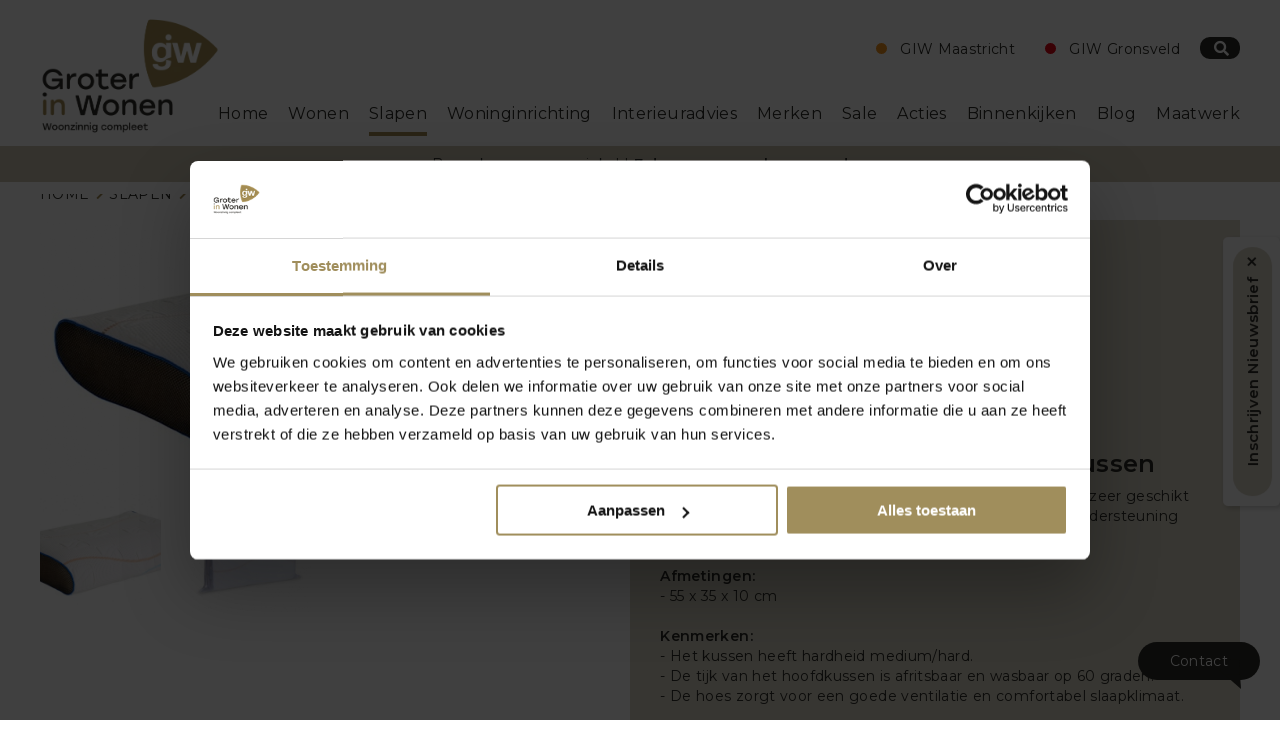

--- FILE ---
content_type: text/html; charset=UTF-8
request_url: https://www.groterinwonen.nl/slapen/hoofdkussens/m-line-pillow-you-blauw-hoofdkussen
body_size: 9488
content:

<!DOCTYPE html>
<html lang="nl">
	<head>
        
                <!-- Google Tag Manager -->
        <script>(function(w,d,s,l,i){w[l]=w[l]||[];w[l].push({'gtm.start':
        new Date().getTime(),event:'gtm.js'});var f=d.getElementsByTagName(s)[0],
        j=d.createElement(s),dl=l!='dataLayer'?'&l='+l:'';j.async=true;j.src=
        'https://www.googletagmanager.com/gtm.js?id='+i+dl;f.parentNode.insertBefore(j,f);
        })(window,document,'script','dataLayer','GTM-KHB2SRM');</script>
        <!-- End Google Tag Manager -->
            
        <title>M Line Pillow You Blauw Hoofdkussen</title>        
        <link rel="preconnect" href="https://fonts.googleapis.com">
        <link rel="preconnect" href="https://fonts.gstatic.com" crossorigin>
        
        <meta http-equiv="Content-Type" content="text/html; charset=UTF-8" />
        <meta name="description" content="Het Pillow You Blauw kussen is met zijn gemiddelde dikte zeer geschikt voor zowel rug- als zijslapers en geeft daarbij een prima ondersteuning." />
        <meta name="keywords" content="" />
        <meta name="ROBOTS" content="index, follow" />
        <meta name="Copyright" content="groterinwonen.nl" />
		<meta name="language" content="nl" />
        
        <meta name="google-site-verification" content="RA9awptyUU2PEiaIKQ2X9ucyprCRVjFL98-o8MHAYjU" />
        <meta name="p:domain_verify" content="825e6bf74ce7a0c9a3374c14619de8d4"/>
        <meta name="facebook-domain-verification" content="uybnfhi6bzyeixjkh1kgq2aggz25r1" />
        
                <link rel="canonical" href="https://www.groterinwonen.nl/slapen/hoofdkussens/m-line-pillow-you-blauw-hoofdkussen" />
                
                
        <meta name="format-detection" content="telephone=no" />
        
                
        <link href="https://fonts.googleapis.com/css2?family=Montserrat:ital,wght@0,100..900;1,100..900&display=swap" rel="stylesheet">
        
        <link rel="stylesheet" href="../../style/style.min.css?v=1.4842" type="text/css" />
        <link rel="stylesheet" href="../../style/finwizegrid.min.css?v=1.4842" media="screen and (min-width: 768px)" type="text/css" />
        <link rel="stylesheet" href="../../style/responsive-mobile.min.css?v=1.4842" media="screen and (max-width: 767px)" type="text/css" />
        <link rel="stylesheet" href="../../style/responsive-max.min.css?v=1.4842" media="screen and (max-width: 1329px)" type="text/css" />
        <link rel="stylesheet" href="../../style/responsive.min.css?v=1.4842" media="screen and (min-width: 768px)" type="text/css" />
        
        <meta name="viewport" content="width=device-width, initial-scale=1" />

		<link rel="apple-touch-icon" sizes="180x180" href="/apple-touch-icon.png">
		<link rel="icon" type="image/png" sizes="32x32" href="/favicon-32x32.png">
		<link rel="icon" type="image/png" sizes="16x16" href="/favicon-16x16.png">
		<link rel="manifest" href="/site.webmanifest">
		<link rel="mask-icon" href="/safari-pinned-tab.svg" color="#5bbad5">
		<meta name="msapplication-TileColor" content="#da532c">
		<meta name="theme-color" content="#ffffff">

        <meta property="og:url" content="https://www.groterinwonen.nl/slapen/hoofdkussens/m-line-pillow-you-blauw-hoofdkussen" />
        <meta property="og:type" content="website" />
        <meta property="og:title" content="M Line Pillow You Blauw Hoofdkussen" />
        <meta property="og:description" content="Het Pillow You Blauw kussen is met zijn gemiddelde dikte zeer geschikt voor zowel rug- als zijslapers en geeft daarbij een prima ondersteuning." />
        <meta property="og:image" content="https://www.groterinwonen.nl/images/logo-10072024.webp" />
        <meta property="og:locale" content="nl_NL" />
        <meta property="fb:app_id" content="930324170403752" />
        
        <meta name="twitter:card" content="summary_large_image">
        <meta name="twitter:site" content="@groterinwonen">
        <meta name="twitter:title" content="M Line Pillow You Blauw Hoofdkussen">
        <meta name="twitter:description" content="Het Pillow You Blauw kussen is met zijn gemiddelde dikte zeer geschikt voor zowel rug- als zijslapers en geeft daarbij een prima ondersteuning.">
        <meta name="twitter:image" content="https://www.groterinwonen.nl/images/logo-10072024.webp">
        
        <style>
                        .full-stars {width:93%;}
        </style>
        
                <!-- GA tracker -->
        <!-- Global site tag (gtag.js) - Google Analytics -->
        <!--<script async src="https://www.googletagmanager.com/gtag/js?id=G-LKLVWHGKPE"></script>
        <script async>
          window.dataLayer = window.dataLayer || [];
          function gtag(){dataLayer.push(arguments);}
          gtag('js', new Date());

          gtag('config', 'G-LKLVWHGKPE', { 'anonymize_ip': true });
          gtag('config', 'AW-932531549');
        </script>-->
        <!-- GA tracker END -->
        
    </head>
    
    <body>
        <!-- Google Tag Manager (noscript) -->
        <noscript><iframe src="https://www.googletagmanager.com/ns.html?id=GTM-KHB2SRM" height="0" width="0" style="display:none;visibility:hidden"></iframe></noscript>
        <!-- End Google Tag Manager (noscript) -->

    	        
        <!--<div id="mobile-shortcuts">
            <div class="wrapper">
            	<div class="section group">
                    <div class="col right">
                        <ul>
                            <li class="text"><span class="bijnaopen">Maastricht</span></li>
                            <li class="text"><span class="gesloten">Gronsveld</span></li>
                            <li onclick="$('#numberchoices').toggleClass('show');$('#routechoices').removeClass('show');"><i class="fal fa-phone-alt"></i><span class="hidden">Neem telefonisch contact op met Groter in Wonen</span></li>
                            <li onclick="$('#routechoices').toggleClass('show');$('#numberchoices').removeClass('show');"><i class="fal fa-map-marker-alt"></i><span class="hidden">Route naar Groter in Wonen</span></a></li>
                            <li><a href="../../zoekresultaten"><i class="far fa-search" title="Zoeken op de website van Groter in Wonen"></i><span class="hidden">Zoeken op de website van Groter in Wonen</span></a></li>
                            <li><a id="mobile-nav-btn" onclick="$('#nav-container').fadeToggle('fast');$('#product_filter').hide();$('#show-overlay').hide();"><i class="fas fa-bars"></i><span class="hidden">Mobiel menu Groter in Wonen</span></a></li>
                        </ul>
                    </div>
                </div>
                
                <div id="routechoices">
                    <div class="section group">
                        <div class="col col-12">
                            <a href="https://www.google.nl/maps/dir//Groter+in+wonen+Maastricht,+Galjoenweg+35,+6222+NS+Maastricht/@50.872394,5.7113937,17z/data=!4m8!4m7!1m0!1m5!1m1!1s0x47c0e9e208811887:0xde7c9da1efd20708!2m2!1d5.7138504!2d50.8724793?ucbcb=1" target="_blank" rel="noopener noreferrer">GIW Maastricht<br><i class="fal fa-map-marker-alt"></i> Route plannen</a>
                        </div>
                        <div class="col col-12">
                            <a href="https://www.google.nl/maps/dir//Groter+in+Wonen+Gronsveld+(Woninginrichting),+Stationsstraat,+Gronsveld/@50.8105655,5.6595831,12z/data=!4m8!4m7!1m0!1m5!1m1!1s0x47c0ebdd73694dbf:0x2de3415fad71f7c!2m2!1d5.7295985!2d50.8105117?ucbcb=1" target="_blank" rel="noopener noreferrer">GIW Gronsveld<br><i class="fal fa-map-marker-alt"></i> Route plannen</a>
                        </div>
                    </div>
                </div>
                
                <div id="numberchoices">
                    <div class="section group">
                        <div class="col col-12">
                            <a href="tel:+31433630505">GIW Maastricht<br>+31 (0)43 363 05 05</a>
                        </div>
                        <div class="col col-12">
                            <a href="tel:+31434081250">GIW Gronsveld<br>+31 (0)43 408 1250</a>
                        </div>
                    </div>
                </div>
            </div>
        </div>-->
        
        <div id="header" class="bg-wit">
            <div class="wrapper">
            	<div class="section group overflow">
                    <div class="col nopadding">
                        <div class="section group overflow">
                            <div class="col col-15">
                                <a href="/" id="logo"><img src="../../images/logo-10072024.webp"  alt="Logo Groter in Wonen" width="164" height="111" /></a>
                            </div>

                            <div id="nav-container">
                                <div id="nav-container-inner" data-search-link="../../zoekresultaten">
                                <ul class="nav">
                                    <li><a href="/">Home</a></li><li><a href="../../wonen">Wonen</a><ul class="subnav"><li class="subnavtitle column1"><a href="/wonen/wonen-collectie">Wonen-collectie</a></li><li class="column1"><a href="/wonen/-banken"> Banken</a></li><li class="column1"><a href="/wonen/fauteuils">Fauteuils</a></li><li class="column1"><a href="/wonen/relaxfauteuils">Relaxfauteuils</a></li><li class="column1"><a href="/wonen/tafels">Tafels</a></li><li class="column1"><a href="/wonen/stoelen">Stoelen</a></li><li class="column1"><a href="/wonen/barkrukken">Barkrukken</a></li><li class="column1"><a href="/wonen/eetkamerbanken">Eetkamerbanken</a></li><li class="column1"><a href="/wonen/kasten">Kasten</a></li><li class="column1"><a href="/wonen/dressoirs">Dressoirs</a></li><li class="column1"><a href="/wonen/tv-meubels">TV-meubels</a></li><li class="column1"><a href="/wonen/wandmeubel">Wandmeubel</a></li><li class="column1"><a href="/wonen/salontafels">Salontafels</a></li><li class="column1"><a href="/wonen/bijzettafel">Bijzettafel</a></li><li class="column1"><a href="/wonen/hockers-poef">Hockers / Poef</a></li><li class="subnavtitle column2"><a href="/woonaccessoires">Woonaccessoires</a></li><li class="column2"><a href="/wonen/wanddecoratie">Wanddecoratie</a></li><li class="column2"><a href="/wonen/vloerkleden">Vloerkleden</a></li><li class="column2"><a href="/wonen/lampen">Lampen</a></li><li class="column2"><a href="/wonen/spiegels">Spiegels</a></li></ul></li><li class="active"><a href="../../slapen">Slapen</a><ul class="subnav"><li class="subnavtitle column1"><a href="/slapen/slapen-collectie">Slapen-collectie</a></li><li class="column1"><a href="/slapen/boxsprings">Boxsprings</a></li><li class="column1"><a href="/slapen/bedden">Bedden</a></li><li class="column1"><a href="/slapen/bedbodems">Bedbodems</a></li><li class="column1"><a href="/slapen/matrassen">Matrassen</a></li><li class="column1"><a href="/slapen/kledingkasten">Kledingkasten</a></li><li class="column1"><a href="/slapen/commodes">Commodes</a></li><li class="column1"><a href="/slapen/nachtkastjes">Nachtkastjes</a></li><li class="column1"><a href="/slapen/slaapbanken">Slaapbanken</a></li><li class="subnavtitle column2"><a href="/slapen/bedtextiel">Bedtextiel</a></li><li class="column2"><a href="/slapen/hoofdkussens">Hoofdkussens</a></li></ul></li><li><a href="../../woninginrichting">Woninginrichting</a><ul class="subnav"><li class="subnavtitle column1"><a href="/woninginrichting/raamdecoratie">Raamdecoratie</a></li><li class="column1"><a href="/woninginrichting/duo-plissegordijnen">Duo plisségordijnen</a></li><li class="column1"><a href="/woninginrichting/duo-rolgordijnen">Duo rolgordijnen</a></li><li class="column1"><a href="/woninginrichting/gordijnen">Gordijnen</a></li><li class="column1"><a href="/woninginrichting/insectenwering">Insectenwering</a></li><li class="column1"><a href="/woninginrichting/jaloezieen">Jaloezieën</a></li><li class="column1"><a href="/woninginrichting/paneelgordijnen">Paneelgordijnen</a></li><li class="column1"><a href="/woninginrichting/plissegordijnen">Plisségordijnen</a></li><li class="column1"><a href="/woninginrichting/rails">Rails</a></li><li class="column1"><a href="/woninginrichting/rolgordijnen">Rolgordijnen</a></li><li class="column1"><a href="/woninginrichting/shutters">Shutters</a></li><li class="column1"><a href="/woninginrichting/silhouettes">Silhouettes</a></li><li class="column1"><a href="/woninginrichting/verticale-lamellen">Verticale lamellen</a></li><li class="column1"><a href="/woninginrichting/vouwgordijnen">Vouwgordijnen</a></li><li class="column1"><a href="/woninginrichting/versus">Versus</a></li><li class="column1"><a href="/woninginrichting/zonwering">Zonwering</a></li><li class="subnavtitle column2"><a href="/woninginrichting/vloeren">Vloeren</a></li><li class="column2"><a href="/woninginrichting/droogloopmatten-deurmatten">Droogloopmatten / deurmatten</a></li><li class="column2"><a href="/woninginrichting/vloerkleden">Vloerkleden</a></li><li class="column2"><a href="/woninginrichting/keramische-cortex">Keramische cortex</a></li><li class="column2"><a href="/woninginrichting/laminaat">Laminaat</a></li><li class="column2"><a href="/woninginrichting/marmoleum">Marmoleum</a></li><li class="column2"><a href="/woninginrichting/plinten">Plinten</a></li><li class="column2"><a href="/woninginrichting/pvc-vloeren">PVC-vloeren</a></li><li class="column2"><a href="/woninginrichting/traprenovatie">Traprenovatie</a></li><li class="column2"><a href="/woninginrichting/vinyl">Vinyl</a></li><li class="column2"><a href="/woninginrichting/vloerbekleding">Vloerbekleding</a></li></ul></li><li><a href="../../interieuradvies-aanvragen">Interieuradvies</a></li><li><a href="../../opmerkelijk">Merken</a></li><li><a href="../../sale">Sale</a></li><li><a href="../../acties">Acties</a></li><li><a href="../../binnenkijken">Binnenkijken</a></li><li><a href="../../blog">Blog</a></li><li><a href="../../kast-op-maat">Maatwerk</a><ul class="subnav"><li class=""><a href="../../soorten-maatwerk">Soorten Maatwerk</a></li><li class=""><a href="../../soorten-kasten">Soorten Kasten</a></li><li class=""><a href="../../stappenplan">Stappenplan</a></li><li class=""><a href="../../wat-is-maatwerk">Wat is maatwerk?</a></li><li class=""><a href="../../maatwerk-contact">Maak een afspraak</a></li></ul></li>									<li id="close_mm" onclick="$('#nav-container').fadeToggle('fast');$('#mobile-shortcuts').toggleClass('hidden');"><i class="fal fa-times"></i></li>
                                </ul>
                                </div>
                            </div>

                            <div id="top" class="col col-45 right">
                                
                                <div class="contact-container" style="height:33px;">
                                    <!--<a href="https://www.klantenvertellen.nl/reviews/1035569/groter_in_wonen?lang=nl" target="_blank" rel="noopener">
                                    <span class="top-klantenvertellen">9,3</span>
                                    <span class="top-sterren">
                                                                                <span class="ratings">
                                            <span class="empty-stars"></span>
                                            <span class="full-stars"></span>
                                        </span>
                                    </span>
                                    <span class="top-title">Klantenbeoordeling</span>
                                    </a>-->
									<!--<a href="../../jubileumacties-start" class="jubjaar_top"><img src="../../images/jub-60-header.webp"  alt="60 jaar Groter in Wonen" width="2000" height="909" /></a>-->
                                </div>
                                
                                                                <div class="openingstijden-container desktoponly">
                                    <div class="opengesloten bijnaopen"><a href="../../contact">GIW Maastricht</a></div>                                    <div class="opengesloten gesloten"><a href="../../gronsveld">GIW Gronsveld</a></div>                                </div>
				
								<a id="searchbtn" href="../../zoekresultaten" class="btn bg-antraciet_2024 noicon center"><i class="fas fa-search" title="Zoeken op de website van Groter in Wonen"></i></a>
                                                                
                            </div>

                            
                        </div>
                   </div>
            	</div>
            </div>
            
			<!-- SALE BANNER -->
			
						<div id="sale_banner" style="background-color:#d1c9b5;">
				<p class="desktoponly"><a href="../..//contact"> <span> Bezoek onze woonwinkel | </span> <strong>7 dagen per week geopend</strong></a></p>
				<div id="mobile_sale_banner">
					<p><span> 100+ woon- en slaapmerken</span></p>
					<p><span> Klanten geven ons een 9,3</span></p>
					<p><span> CBW-erkende woonwinkel</span></p>
					<p><span> 7 dagen per week geopend</span></p>
				</div>
			</div>
			
			<!-- EINDE SALE BANNER -->
			
			<div id="mobile-shortcuts">
				<div class="wrapper">
					<div class="section group">
						<div class="col right">
							<ul>
								<li onclick="$('#numberchoices').toggleClass('show');$('#routechoices').removeClass('show');"><i class="fal fa-phone-alt"></i><span class="hidden">Neem telefonisch contact op met Groter in Wonen</span></li>
								<li onclick="$('#routechoices').toggleClass('show');$('#numberchoices').removeClass('show');"><i class="fal fa-map-marker-alt"></i><span class="hidden">Route naar Groter in Wonen</span></a></li>
								<li><a href="../../zoekresultaten"><i class="far fa-search" title="Zoeken op de website van Groter in Wonen"></i><span class="hidden">Zoeken op de website van Groter in Wonen</span></a></li>
								<li><a id="mobile-nav-btn" onclick="$('#nav-container').fadeToggle('fast');$('#mobile-shortcuts').toggleClass('hidden');$('#product_filter').hide();$('#show-overlay').hide();"><i class="fal fa-bars"></i><span class="hidden">Mobiel menu Groter in Wonen</span></a></li>
							</ul>
						</div>
					</div>

					<div id="routechoices">
						<div class="section group">
							<div class="col col-12 text">
								<a href="https://www.google.nl/maps/dir//Groter+in+wonen+Maastricht,+Galjoenweg+35,+6222+NS+Maastricht/@50.872394,5.7113937,17z/data=!4m8!4m7!1m0!1m5!1m1!1s0x47c0e9e208811887:0xde7c9da1efd20708!2m2!1d5.7138504!2d50.8724793?ucbcb=1" target="_blank" rel="noopener noreferrer"><span class="bijnaopen">Maastricht</span><br><i class="fal fa-map-marker-alt"></i> Route plannen</a>
							</div>
							<div class="col col-12 text">
								<a href="https://www.google.nl/maps/dir//Groter+in+Wonen+Gronsveld+(Woninginrichting),+Stationsstraat,+Gronsveld/@50.8105655,5.6595831,12z/data=!4m8!4m7!1m0!1m5!1m1!1s0x47c0ebdd73694dbf:0x2de3415fad71f7c!2m2!1d5.7295985!2d50.8105117?ucbcb=1" target="_blank" rel="noopener noreferrer"><span class="gesloten">Gronsveld</span><br><i class="fal fa-map-marker-alt"></i> Route plannen</a>
							</div>
						</div>
					</div>

					<div id="numberchoices">
						<div class="section group">
							<div class="col col-12 text">
								<a href="tel:+31433630505"><span class="bijnaopen">Maastricht</span><br>+31 (0)43 363 05 05</a>
							</div>
							<div class="col col-12 text">
								<a href="tel:+31434081250"><span class="gesloten">Gronsveld</span><br>+31 (0)43 408 1250</a>
							</div>
						</div>
					</div>
				</div>
			</div>
			
        </div>
        
        <section id="main">
        
                        <div id="breadcrumbs">
                <div class="wrapper">
                    <ul>
                        
		<li><a href="../../home">Home</a></li>
		 <li><a href="../../slapen">Slapen</a></li>
		 <li>Hoofdkussens</li>                    </ul>
                    <br class="clear" />
                </div>
            </div>
            
            <div class="wrapper">
                                    
                <div class="section group margin-bottom bg-beige">
            		<div class="col col-12 nopadding padding-right bg-wit">
                        <a href="../../userfiles/files/MLINE/crop_pillow-you-blauw-hoofdkussen-overzicht-mline.jpg" data-fancybox="gallery" class="product-big-image-link"><img src="../../userfiles/files/MLINE/crop_pillow-you-blauw-hoofdkussen-overzicht-mline.jpg" alt="Afbeelding M Line Pillow You Blauw Hoofdkussen 1" class="product-big-image" /></a>
                        
                        <div class="section group thumbnails">
                            
                            <div class="thumbnail">
                                <a onclick="$('.product-big-image').attr('src','../../userfiles/files/MLINE/crop_pillow-you-blauw-hoofdkussen-overzicht-mline.jpg');$('.product-big-image-link').attr('href','../../userfiles/files/MLINE/crop_pillow-you-blauw-hoofdkussen-overzicht-mline.jpg');"><img src="../../userfiles/files/MLINE/crop_pillow-you-blauw-hoofdkussen-overzicht-mline.jpg" alt="M Line Pillow You Blauw Hoofdkussen thumbnail afbeelding 0" /></a>
                            </div>
                            
                            <div class="thumbnail">
                                <a onclick="$('.product-big-image').attr('src','../../producten/3581/large_1368.jpeg');$('.product-big-image-link').attr('href','../../producten/3581/large_1368.jpeg');"><img src="../../producten/3581/small_1368.jpeg" alt="M Line Pillow You Blauw Hoofdkussen thumbnail afbeelding 1" /></a>
                            </div>
                                                    </div>
            		</div>
                    <div class="col col-12 content content-bgcolor margin-none">
                        
                        <a href="../../m-line" class="product-logo-link"><img src="../../userfiles/files/MLINE/m-line_tekengebied.png" alt="Logo M line" class="product-logo" /></a>
                        
                        <div class="section group mobileonly">
                            <div class="col col-710 content">
                                <a onclick="$('.form-container.vraag').show();" class="btn bg-wit antraciet_2024 full-width">Stel een vraag over dit product</a>
                                <a href="../../contact" class="btn bg-wit antraciet_2024 full-width">Maak een afspraak</a>
                                
                                                                <div id="aanwezig-showroom" class="btn left bg-goud_2024">aanwezig in onze showroom</div>
                                <br>
                                                                <br>
                            </div>
                        </div>
                        
                                                
                                                
                    	<h1>M Line Pillow You Blauw Hoofdkussen</h1>
                        <p>Het Pillow You Blauw kussen is met zijn gemiddelde dikte zeer geschikt voor zowel rug- als zijslapers en geeft daarbij een prima ondersteuning van zowel hoofd als nek.<br />
<br />
<strong>Afmetingen:</strong><br />
- 55 x 35 x 10 cm<br />
<br />
<strong>Kenmerken:</strong><br />
-&nbsp;Het kussen heeft hardheid medium/hard.<br />
-&nbsp;De tijk van het hoofdkussen is afritsbaar en wasbaar op 60 graden.<br />
-&nbsp;De hoes zorgt voor een goede ventilatie en comfortabel slaapklimaat.<br />
<br />
Hulp nodig bij het vinden van een kussen?<br />
<br />
<a class="external btn blue" href="https://www.mline.nl/kussenwijzer/" target="_blank">Bekijk hier de kussenwijzer</a><br />
<br />
<strong>Voor meer informatie nodigen wij u graag uit in onze woon- slaapwinkel.</strong></p>
                        
                                                
                        <div class="section group overflow">
                            <div class="col wit content">
                                <span class="product-detail-prijs">vanaf<span>&euro; 139,00</span></span>                            </div>
                        </div>
                        
                                                <p>Meer producten in dit programma:<br>
                        <a href="../../slapen/hoofdkussens/m-line-pillow-you-fuchsia-hoofdkussen" class="programmalink">M Line Pillow You Fuchsia Hoofdkussen</a><br><a href="../../slapen/hoofdkussens/m-line-pillow-you-oranje-hoofdkussen" class="programmalink">M Line Pillow You Oranje Hoofdkussen</a><br><a href="../../slapen/hoofdkussens/m-line-pillow-you-groen-hoofdkussen" class="programmalink">M Line Pillow You Groen Hoofdkussen</a><br><a href="../../slapen/hoofdkussens/m-line-pillow-you-roze-hoofdkussen" class="programmalink">M Line Pillow You Roze Hoofdkussen</a><br>                        </p>
                                                
                        <div class="section group overflow flex">
                            <div class="col col-710 content desktoponly">
                                <a onclick="$('.form-container.vraag').show();" class="btn bg-wit antraciet_2024 full-width">Stel een vraag over dit product</a>
                                <a href="../../contact" class="btn bg-wit antraciet_2024 full-width">Maak een afspraak</a>
                                
                                                                <div id="aanwezig-showroom" class="btn left bg-goud_2024">aanwezig in onze showroom</div>
                                                                
                            </div>
                            <!--<div class="col col-25 content wit">
                                
                                <ul class="delenop">
                                    <li>Delen op:</li>
                                                                        <li><a href="https://www.facebook.com/sharer/sharer.php?u=https://www.groterinwonen.nl/slapen/hoofdkussens/m-line-pillow-you-blauw-hoofdkussen" class="share-btn" target="_blank" rel="noopener noreferrer"><i class="fab fa-facebook-square"></i> Delen op Facebook</a></li>
                                    <li><a href="https://nl.pinterest.com/pin/create/button/?url=https://www.groterinwonen.nl/slapen/hoofdkussens/m-line-pillow-you-blauw-hoofdkussen&media=&description=Groter in Wonen" class="share-btn" target="_blank" rel="noopener noreferrer"><i class="fab fa-pinterest-square"></i> Delen op Pinterest</a></li>
                                </ul>
                            </div>-->
                            
                            <!-- Stel een vraag formulier -->
                            
                            <div class="form-container vraag form2021">
                                
                                <a id="close_vraag_form" onclick="$('.form-container.vraag').hide();"><i class="far fa-times"></i></a>
                                
                                <h2>Ik heb een vraag</h2>
                                <p>Heeft u vragen over dit product? Stel ze gerust. Wij proberen u zo spoedig mogelijk antwoord te geven.</p>
                                
                                <div id="message" class="negative"></div>

                                <form id="vraagform" class="validate" data-formactie="sendemail" enctype="multipart/form-data" method="post" action="/exe/sendemail.php">
                                    <input type="hidden" value="vraag" name="formname" />
                                    <input type="hidden" value="verkoop.slapen@groterinwonen.nl" name="formto" />
                                    <input type="hidden" value="/bedankt-voor-uw-vraag" name="bedanktlink" />
                                    <input type="text" name="gotcha" class="gotcha" value="">

                                    <fieldset>

                                        <div class="section group">
                                            <div class="col">
                                                <input type="text" name="voornaam" value="" class="required" placeholder="Voornaam *" />
                                                <input type="hidden" name="product" value="M Line Pillow You Blauw Hoofdkussen" />
                                            </div>
                                        </div>

                                        <div class="section group">
                                            <div class="col">
                                                <input type="text" name="naam" value="" class="required" placeholder="Naam *" />
                                            </div>
                                        </div>

                                        <div class="section group">
                                            <div class="col">
                                                <input type="text" name="email" value="" class="required email" placeholder="E-mail *" />
                                            </div>
                                        </div>
                                
                                        <div class="section group">
                                            <div class="col nopadding">
                                                <div class="radio-items">
                                                    <input type="checkbox" id="nieuwsbriefinschrijven" name="nieuwsbriefinschrijven" value="1" autocomplete="off" />
                                                    <span class="checkbox" for="nieuwsbriefinschrijven">Ik wil mij inschrijven voor de nieuwsbrief</span>
                                                </div>
                                            </div>
                                        </div>

                                        <div class="section group">
                                            <div class="col">
                                                <input type="text" name="telefoon" value="" placeholder="Telefoonnummer" />
                                            </div>
                                        </div>
                                        
                                        <div class="section group">
                                            <div class="col">
                                                <input type="text" name="product" value="" class="required" placeholder="M Line Pillow You Blauw Hoofdkussen" disabled />
                                            </div>
                                        </div>

                                        <div class="section group">
                                            <div class="col">
                                                <textarea cols="40" rows="3" name="bericht" class="required" placeholder="Vraag *" ></textarea>
                                            </div>
                                        </div>

                                    </fieldset>


                                    <p>

                                        <a class="btn-submit btn bg-beige_2024 antraciet_2024 noicon">vraag insturen</a>


                                        <br>
                                        Velden gemarkeerd met <span class="required">*</span> zijn verplicht.
                                    </p>
                                    
                                    <input type="hidden" name="g-recaptcha-response" id="g-recaptcha-response">
                                </form>
                            </div>
                            
                            <!-- Einde Stel een vraag formulier -->
                            
                            
                        </div>
                        
                        
            		</div>
                </div>
                
                            
            
                        
                
            
                            </div>
        </section>
        
        <div id="usp"><div class="wrapper">                                <div class="section group bg-antraciet_2024 home-sumup">
                    <div class="col col-14 center home-border-right alwayscol bg-antraciet_2024">
                        <span class="home-title-sumup"><a href="../../wonen">6.000 m2 wonen</a></span>
                    </div>
                    <div class="col col-14 center home-border-right alwayscol bg-antraciet_2024">
                        <span class="home-title-sumup"><a href="../../slapen">1.500 m2 slapen</span></a></span>
                    </div>
                    <div class="col col-14 center home-border-right alwayscol bg-antraciet_2024">
                        <span class="home-title-sumup"><a href="../../woninginrichting">600 m2 woninginrichting</a></span>
                    </div>
                    <div class="col col-14 center home-border-right alwayscol bg-antraciet_2024">
                        <span class="home-title-sumup"><a href="../../interieuradvies-aanvragen">Interieuradvies / styling</a></span>
                    </div>
                </div>
                </div></div>        
        <div id="footer" class=" bg-beige_2024">
            <div class="wrapper">
                <div class="section group overflow">
                    <div class="col col-212">

                        <ul class="socialmedia">
                            <li><a href="https://www.facebook.com/GroterInWonen" target="_blank" rel="noopener" aria-label="Bezoek de Groter in Wonen Facebookpagina"><i class="fab fa-facebook-square"></i></a></li>
                            <li><a href="https://www.instagram.com/groterinwonen/" target="_blank" rel="noopener" aria-label="Bezoek de Groter in Wonen Instagrampagina"><i class="fab fa-instagram"></i></a></li>
                            <li><a href="https://nl.pinterest.com/groterinwonen/" target="_blank" rel="noopener" aria-label="Bezoek de Groter in Wonen Pinterestpagina"><i class="fab fa-pinterest-square"></i></a></li>
                        </ul>

                    </div>
                    <div class="col col-312">

                        <p>Op de hoogte blijven van de laatste woontrends?</p>
                        
                        <p><a href="../../inschrijven-nieuwsbrief" class="btn wit-antraciet center">Inschrijven</a></p>
                        
                        <p class="small">Meld je aan voor onze nieuwsbrief en ontvang € 10,- korting (bij besteding vanaf €150,-)</p>

                    </div>

                    <div class="col col-512">
                        <div class="section group overflow">
                            <div class="col col-12">
                                <h2 onclick="$(this).toggleClass('open').next().slideToggle();">Klantenservice</h2>
                                <ul class="footer-menu">
                                    <li><a href="../../servicemelding">Service melding</a></li><li><a href="../../cbw-erkend">CBW-Erkend</a></li><li><a href="../../onderhoud">Onderhoud</a></li><li><a href="../../all-in-house">All In House</a></li><li><a href="../../levering">Levering & Montage</a></li><li><a href="../../beste-prijs-garantie">Beste Prijs Garantie</a></li><li><a href="../../veel-gestelde-vragen">Veel gestelde vragen</a></li>                                </ul>
                            </div>
                            <div class="col col-12">
                                <h2 onclick="$(this).toggleClass('open').next().slideToggle();">Contact</h2>
                                <ul class="footer-menu">
                                    <li><a href="../../contact">Locatie Maastricht</a></li><li><a href="../../gronsveld">Locatie Gronsveld</a></li><li><a href="../../openingstijden">Openingstijden</a></li><li><a href="../../historie">Historie</a></li><li><a href="../../vacatures-en-stage">Vacatures & Stage</a></li><li><a href="../../team">Team</a></li>                                </ul>
                            </div>
                        </div>
                    </div>
                    <div class="col col-212">
                        <a href="https://www.klantenvertellen.nl/reviews/1035569/groter_in_wonen?lang=nl" target="_blank" rel="noopener"><img data-src="../../images/cbw-logo.webp" alt="Groter in Wonen is CBW Erkend" id="cbw-erkend" class="lazy" width="168" height="55" /></a>
						
						<div class="contact-container">
                            <a href="https://www.klantenvertellen.nl/reviews/1035569/groter_in_wonen?lang=nl" target="_blank" rel="noopener">
                            <span class="top-klantenvertellen">9,3</span>
                            <span class="top-sterren">
                                                                <span class="ratings">
                                    <span class="empty-stars"></span>
                                    <span class="full-stars"></span>
                                </span>
                            </span>
                            <span class="top-title">Klantenbeoordeling</span>
                            </a>
                        </div>
                    </div>
                </div>
            </div>
        </div>
        
        <div id="copyright" class="bg-beige_2024">
            <div class="wrapper">
            	<div class="section group overflow">
                	<div class="col center">
                        <ul><li>&copy; 2026 - Groter in Wonen</li><li><span>&nbsp;-&nbsp;</span><a href="../../disclaimer">disclaimer</a></li><li><span>&nbsp;-&nbsp;</span><a href="../../privacy-policy">privacy policy</a></li><li><span>&nbsp;-&nbsp;</span><a href="../../cookie-policy">cookie policy</a></li></ul>
                    </div>
                </div>
            </div>
        </div>
        
                <div id="nieuwsbrief-popup" class="small">
            
            <a id="nieuwsbrief-mobile-popup-close"><i class="far fa-times"></i></a>
            <a href="../../inschrijven-nieuwsbrief" class="btn bg-beige_2024 antraciet_2024 noicon" id="nieuwsbrief-popup-open">Inschrijven Nieuwsbrief</a>
            
        </div>
                
        		
		<div id="direct-contact">
			
			<div id="dc-formcontainer" class="hidden form-container contact form2021" >
				
				<span class="dc-title">Contact</span>
				
				<p class="dc-text">Heb je vragen? Stel ze gerust. Wij proberen zo snel mogelijk antwoord te geven.</p>
				
				<a id="dc-close-btn" onclick="$('#dc-formcontainer').toggle();">sluiten x</a>
				
				<div id="message" class="negative"></div>

                <form id="contactform" class="validate" data-formactie="sendemail" enctype="multipart/form-data" method="post" action="/exe/sendemail.php">
                    <input type="hidden" value="directcontact" name="formname" />
					                    <input type="hidden" value="/slapen/hoofdkussens/m-line-pillow-you-blauw-hoofdkussen?dc=bedankt" name="bedanktlink" />
                    <input type="hidden" value="/slapen" name="errorlink" />
                    <input type="text" name="gotcha" class="gotcha" value="">

                    <fieldset>

                        <div class="section group">
                            <div class="col nopadding">
                                <input type="text" name="naam" value="" class="required" placeholder="Naam *" />
                            </div>
                        </div>

                        <div class="section group">
                            <div class="col nopadding">
                                <input type="text" name="email" value="" class="required email" placeholder="E-mail *" />
                            </div>
                        </div>

                        <div class="section group">
                            <div class="col nopadding">
                                <textarea cols="40" rows="3" name="bericht" placeholder="Bericht" ></textarea>
                            </div>
                        </div>

                    </fieldset>


                    <p>
                        <span class="btn-submit btn bg-beige_2024 antraciet_2024">Verstuur</span>

                        <br>
                        Velden gemarkeerd met <span class="required">*</span> zijn verplicht.
                    </p>

                    <input type="hidden" name="g-recaptcha-response" id="g-recaptcha-response">

                </form>
				
				<div id="dc-sent" class="hidden center">
					<div id="dc-sent-content">
						<p><strong>Bedankt voor je bericht</strong></p>
						<p>Indien nodig nemen wij<br>z.s.m. contact met je op.</p>
						<br>
						<p><a onclick="$('#dc-formcontainer').toggle();" class="btn bg-goud_2024 wit_2024">sluiten</a></p>
					</div>
				</div>
				
			</div>
			
			<a id="dc-btn" onclick="$('#dc-formcontainer').toggle();" class="bg-antraciet_2024 wit">Contact</a>
		</div>
        
        <div id="show-overlay"></div>
        
        <div id="fixedmessage" class="message"></div>
        
                
        <!-- STRUCTURED DATA -->
        
                
                
                    <script type="application/ld+json" defer>
          {
                          "@context": "https://schema.org",
              "@type": "BreadcrumbList",
              "itemListElement": [{
                "@type": "ListItem",
                "position": 1,
                "name": "Slapen",
                "item": "https://www.groterinwonen.nl/slapen"
              }
                             ,{
                "@type": "ListItem",
                "position": 2,
                "name": "Hoofdkussens",
                "item": "https://www.groterinwonen.nl/slapen/hoofdkussens"
              }
                            
                             ,{
                "@type": "ListItem",
                "position": 3,
                "name": "M Line Pillow You Blauw Hoofdkussen",
                "item": "https://www.groterinwonen.nl/slapen/hoofdkussens/m-line-pillow-you-blauw-hoofdkussen"
              }
                            ]
              
                        }
          </script>
                    
          
                    <script type="application/ld+json" defer>
            {
            "@context": "https://schema.org",
            "@type": "Product",
            "name": "Groter in Wonen",
            "description": "Groter in Wonen is een inspirerende woonwinkel in Maastricht.",
            "aggregateRating": {
            "@type": "AggregateRating",
            "ratingValue": "9.3",
            "bestRating": "10",
            "worstRating": "1",
            "reviewCount": "1655"
            }
            }
            </script>

                    
                  
        <!--<style>
        // <uniquifier>: Use a unique and descriptive class name
        // <weight>: Use a value from 100 to 900

        .roboto-condensed-<uniquifier> {
          font-family: "Roboto Condensed", sans-serif;
          font-optical-sizing: auto;
          font-weight: <weight>;
          font-style: normal;
        }
        </style>-->

        <!--<script>
            FontAwesomeConfig = {searchPseudoElements: true};
        </script>-->
        <script type='text/javascript'>
        //<![CDATA[ 
        function loadCSS(e, t, n) { "use strict"; var i = window.document.createElement("link"); var o = t || window.document.getElementsByTagName("script")[0]; i.rel = "stylesheet"; i.href = e; i.media = "only x"; o.parentNode.insertBefore(i, o); setTimeout(function () { i.media = n || "all" }) }loadCSS("../../style/fontawesome-all.min.css?v=1.4842");
        //]]> 
        </Script>
        
        <link rel="stylesheet" href="../../style/datepicker.min.css?v=1.4842" type="text/css" />
        <link rel="stylesheet" href="../../style/slick.min.css?v=1.4842" type="text/css" />
        <link rel="stylesheet" href="../../style/jquery.fancybox.min.css?v=1.4842" type="text/css" />
        
        <!--<script
			  src="https://code.jquery.com/jquery-3.7.1.min.js"
			  integrity="sha256-/JqT3SQfawRcv/BIHPThkBvs0OEvtFFmqPF/lYI/Cxo="
			  crossorigin="anonymous"></script>-->
        <script defer src="../../js/jquery-3.7.1.min.js?v=1.242"></script>
        
                <script defer src="../../js/scripts.min.js?v=1.242"></script>
                
                
                <!-- Pinterest Tag -->
        <script defer>
        setTimeout(function(){
        !function(e){if(!window.pintrk){window.pintrk = function () {
        window.pintrk.queue.push(Array.prototype.slice.call(arguments))};var
          n=window.pintrk;n.queue=[],n.version="3.0";var
          t=document.createElement("script");t.async=!0,t.src=e;var
          r=document.getElementsByTagName("script")[0];
          r.parentNode.insertBefore(t,r)}}("https://s.pinimg.com/ct/core.js");
        pintrk('load', '2612803192115', {em: '<user_email_address>'});
        pintrk('page');
        }, 3000);
        </script>
        <noscript>
        <img height="1" width="1" style="display:none;" alt=""
          src="https://ct.pinterest.com/v3/?event=init&tid=2612803192115&pd[em]=<hashed_email_address>&noscript=1" />
        </noscript>
        <!-- end Pinterest Tag -->

        <!-- Pinterest Extra Tag -->
                                
        
        
                                                                        <!-- End Pinterest Extra Tag -->

        
        <!-- Facebook Pixel Code -->
        <script defer>
        setTimeout(function(){
            !function(f,b,e,v,n,t,s)
            {if(f.fbq)return;n=f.fbq=function(){n.callMethod?
            n.callMethod.apply(n,arguments):n.queue.push(arguments)};
            if(!f._fbq)f._fbq=n;n.push=n;n.loaded=!0;n.version='2.0';
            n.queue=[];t=b.createElement(e);t.async=!0;
            t.src=v;s=b.getElementsByTagName(e)[0];
            s.parentNode.insertBefore(t,s)}(window, document,'script',
            'https://connect.facebook.net/en_US/fbevents.js');
            if(typeof fbq === 'undefined') {
                fbq('init', '993109654094951');
            }
            fbq('track', 'PageView');
        }, 3000);
        </script>
        <noscript><img height="1" width="1" style="display:none"
        src=https://www.facebook.com/tr?id=993109654094951&ev=PageView&noscript=1
        /></noscript>
        <!-- End Facebook Pixel Code -->
        
        		        <script src="https://www.google.com/recaptcha/api.js?render=6LeQdn0qAAAAAGtF3LkAZJ37wP1E-GoRYazNx6vk" async defer></script>
		        
        <!--<script type="text/javascript" defer>
        window.addEventListener("load", function(){
            setTimeout(function(){
                window.Trengo = window.Trengo || {};
                window.Trengo.key = 'DQ3PD66B5ACkktYtadiY';

                window.Trengo.extraOffsetY = '40px';
                window.Trengo.extraOffsetX = '-10px';

                (function(d, script, t) {
                    script = d.createElement('script');
                    script.type = 'text/javascript';
                    script.async = true;
                    script.src = 'https://cdn.widget.trengo.eu/embed.js';
                    d.getElementsByTagName('head')[0].appendChild(script);
                }(document));
            }, 10000);
        });
        </script>-->
        
    </body>
</html>



--- FILE ---
content_type: text/html; charset=utf-8
request_url: https://www.google.com/recaptcha/api2/anchor?ar=1&k=6LeQdn0qAAAAAGtF3LkAZJ37wP1E-GoRYazNx6vk&co=aHR0cHM6Ly93d3cuZ3JvdGVyaW53b25lbi5ubDo0NDM.&hl=en&v=PoyoqOPhxBO7pBk68S4YbpHZ&size=invisible&anchor-ms=20000&execute-ms=30000&cb=2lpd8ksenyqv
body_size: 48769
content:
<!DOCTYPE HTML><html dir="ltr" lang="en"><head><meta http-equiv="Content-Type" content="text/html; charset=UTF-8">
<meta http-equiv="X-UA-Compatible" content="IE=edge">
<title>reCAPTCHA</title>
<style type="text/css">
/* cyrillic-ext */
@font-face {
  font-family: 'Roboto';
  font-style: normal;
  font-weight: 400;
  font-stretch: 100%;
  src: url(//fonts.gstatic.com/s/roboto/v48/KFO7CnqEu92Fr1ME7kSn66aGLdTylUAMa3GUBHMdazTgWw.woff2) format('woff2');
  unicode-range: U+0460-052F, U+1C80-1C8A, U+20B4, U+2DE0-2DFF, U+A640-A69F, U+FE2E-FE2F;
}
/* cyrillic */
@font-face {
  font-family: 'Roboto';
  font-style: normal;
  font-weight: 400;
  font-stretch: 100%;
  src: url(//fonts.gstatic.com/s/roboto/v48/KFO7CnqEu92Fr1ME7kSn66aGLdTylUAMa3iUBHMdazTgWw.woff2) format('woff2');
  unicode-range: U+0301, U+0400-045F, U+0490-0491, U+04B0-04B1, U+2116;
}
/* greek-ext */
@font-face {
  font-family: 'Roboto';
  font-style: normal;
  font-weight: 400;
  font-stretch: 100%;
  src: url(//fonts.gstatic.com/s/roboto/v48/KFO7CnqEu92Fr1ME7kSn66aGLdTylUAMa3CUBHMdazTgWw.woff2) format('woff2');
  unicode-range: U+1F00-1FFF;
}
/* greek */
@font-face {
  font-family: 'Roboto';
  font-style: normal;
  font-weight: 400;
  font-stretch: 100%;
  src: url(//fonts.gstatic.com/s/roboto/v48/KFO7CnqEu92Fr1ME7kSn66aGLdTylUAMa3-UBHMdazTgWw.woff2) format('woff2');
  unicode-range: U+0370-0377, U+037A-037F, U+0384-038A, U+038C, U+038E-03A1, U+03A3-03FF;
}
/* math */
@font-face {
  font-family: 'Roboto';
  font-style: normal;
  font-weight: 400;
  font-stretch: 100%;
  src: url(//fonts.gstatic.com/s/roboto/v48/KFO7CnqEu92Fr1ME7kSn66aGLdTylUAMawCUBHMdazTgWw.woff2) format('woff2');
  unicode-range: U+0302-0303, U+0305, U+0307-0308, U+0310, U+0312, U+0315, U+031A, U+0326-0327, U+032C, U+032F-0330, U+0332-0333, U+0338, U+033A, U+0346, U+034D, U+0391-03A1, U+03A3-03A9, U+03B1-03C9, U+03D1, U+03D5-03D6, U+03F0-03F1, U+03F4-03F5, U+2016-2017, U+2034-2038, U+203C, U+2040, U+2043, U+2047, U+2050, U+2057, U+205F, U+2070-2071, U+2074-208E, U+2090-209C, U+20D0-20DC, U+20E1, U+20E5-20EF, U+2100-2112, U+2114-2115, U+2117-2121, U+2123-214F, U+2190, U+2192, U+2194-21AE, U+21B0-21E5, U+21F1-21F2, U+21F4-2211, U+2213-2214, U+2216-22FF, U+2308-230B, U+2310, U+2319, U+231C-2321, U+2336-237A, U+237C, U+2395, U+239B-23B7, U+23D0, U+23DC-23E1, U+2474-2475, U+25AF, U+25B3, U+25B7, U+25BD, U+25C1, U+25CA, U+25CC, U+25FB, U+266D-266F, U+27C0-27FF, U+2900-2AFF, U+2B0E-2B11, U+2B30-2B4C, U+2BFE, U+3030, U+FF5B, U+FF5D, U+1D400-1D7FF, U+1EE00-1EEFF;
}
/* symbols */
@font-face {
  font-family: 'Roboto';
  font-style: normal;
  font-weight: 400;
  font-stretch: 100%;
  src: url(//fonts.gstatic.com/s/roboto/v48/KFO7CnqEu92Fr1ME7kSn66aGLdTylUAMaxKUBHMdazTgWw.woff2) format('woff2');
  unicode-range: U+0001-000C, U+000E-001F, U+007F-009F, U+20DD-20E0, U+20E2-20E4, U+2150-218F, U+2190, U+2192, U+2194-2199, U+21AF, U+21E6-21F0, U+21F3, U+2218-2219, U+2299, U+22C4-22C6, U+2300-243F, U+2440-244A, U+2460-24FF, U+25A0-27BF, U+2800-28FF, U+2921-2922, U+2981, U+29BF, U+29EB, U+2B00-2BFF, U+4DC0-4DFF, U+FFF9-FFFB, U+10140-1018E, U+10190-1019C, U+101A0, U+101D0-101FD, U+102E0-102FB, U+10E60-10E7E, U+1D2C0-1D2D3, U+1D2E0-1D37F, U+1F000-1F0FF, U+1F100-1F1AD, U+1F1E6-1F1FF, U+1F30D-1F30F, U+1F315, U+1F31C, U+1F31E, U+1F320-1F32C, U+1F336, U+1F378, U+1F37D, U+1F382, U+1F393-1F39F, U+1F3A7-1F3A8, U+1F3AC-1F3AF, U+1F3C2, U+1F3C4-1F3C6, U+1F3CA-1F3CE, U+1F3D4-1F3E0, U+1F3ED, U+1F3F1-1F3F3, U+1F3F5-1F3F7, U+1F408, U+1F415, U+1F41F, U+1F426, U+1F43F, U+1F441-1F442, U+1F444, U+1F446-1F449, U+1F44C-1F44E, U+1F453, U+1F46A, U+1F47D, U+1F4A3, U+1F4B0, U+1F4B3, U+1F4B9, U+1F4BB, U+1F4BF, U+1F4C8-1F4CB, U+1F4D6, U+1F4DA, U+1F4DF, U+1F4E3-1F4E6, U+1F4EA-1F4ED, U+1F4F7, U+1F4F9-1F4FB, U+1F4FD-1F4FE, U+1F503, U+1F507-1F50B, U+1F50D, U+1F512-1F513, U+1F53E-1F54A, U+1F54F-1F5FA, U+1F610, U+1F650-1F67F, U+1F687, U+1F68D, U+1F691, U+1F694, U+1F698, U+1F6AD, U+1F6B2, U+1F6B9-1F6BA, U+1F6BC, U+1F6C6-1F6CF, U+1F6D3-1F6D7, U+1F6E0-1F6EA, U+1F6F0-1F6F3, U+1F6F7-1F6FC, U+1F700-1F7FF, U+1F800-1F80B, U+1F810-1F847, U+1F850-1F859, U+1F860-1F887, U+1F890-1F8AD, U+1F8B0-1F8BB, U+1F8C0-1F8C1, U+1F900-1F90B, U+1F93B, U+1F946, U+1F984, U+1F996, U+1F9E9, U+1FA00-1FA6F, U+1FA70-1FA7C, U+1FA80-1FA89, U+1FA8F-1FAC6, U+1FACE-1FADC, U+1FADF-1FAE9, U+1FAF0-1FAF8, U+1FB00-1FBFF;
}
/* vietnamese */
@font-face {
  font-family: 'Roboto';
  font-style: normal;
  font-weight: 400;
  font-stretch: 100%;
  src: url(//fonts.gstatic.com/s/roboto/v48/KFO7CnqEu92Fr1ME7kSn66aGLdTylUAMa3OUBHMdazTgWw.woff2) format('woff2');
  unicode-range: U+0102-0103, U+0110-0111, U+0128-0129, U+0168-0169, U+01A0-01A1, U+01AF-01B0, U+0300-0301, U+0303-0304, U+0308-0309, U+0323, U+0329, U+1EA0-1EF9, U+20AB;
}
/* latin-ext */
@font-face {
  font-family: 'Roboto';
  font-style: normal;
  font-weight: 400;
  font-stretch: 100%;
  src: url(//fonts.gstatic.com/s/roboto/v48/KFO7CnqEu92Fr1ME7kSn66aGLdTylUAMa3KUBHMdazTgWw.woff2) format('woff2');
  unicode-range: U+0100-02BA, U+02BD-02C5, U+02C7-02CC, U+02CE-02D7, U+02DD-02FF, U+0304, U+0308, U+0329, U+1D00-1DBF, U+1E00-1E9F, U+1EF2-1EFF, U+2020, U+20A0-20AB, U+20AD-20C0, U+2113, U+2C60-2C7F, U+A720-A7FF;
}
/* latin */
@font-face {
  font-family: 'Roboto';
  font-style: normal;
  font-weight: 400;
  font-stretch: 100%;
  src: url(//fonts.gstatic.com/s/roboto/v48/KFO7CnqEu92Fr1ME7kSn66aGLdTylUAMa3yUBHMdazQ.woff2) format('woff2');
  unicode-range: U+0000-00FF, U+0131, U+0152-0153, U+02BB-02BC, U+02C6, U+02DA, U+02DC, U+0304, U+0308, U+0329, U+2000-206F, U+20AC, U+2122, U+2191, U+2193, U+2212, U+2215, U+FEFF, U+FFFD;
}
/* cyrillic-ext */
@font-face {
  font-family: 'Roboto';
  font-style: normal;
  font-weight: 500;
  font-stretch: 100%;
  src: url(//fonts.gstatic.com/s/roboto/v48/KFO7CnqEu92Fr1ME7kSn66aGLdTylUAMa3GUBHMdazTgWw.woff2) format('woff2');
  unicode-range: U+0460-052F, U+1C80-1C8A, U+20B4, U+2DE0-2DFF, U+A640-A69F, U+FE2E-FE2F;
}
/* cyrillic */
@font-face {
  font-family: 'Roboto';
  font-style: normal;
  font-weight: 500;
  font-stretch: 100%;
  src: url(//fonts.gstatic.com/s/roboto/v48/KFO7CnqEu92Fr1ME7kSn66aGLdTylUAMa3iUBHMdazTgWw.woff2) format('woff2');
  unicode-range: U+0301, U+0400-045F, U+0490-0491, U+04B0-04B1, U+2116;
}
/* greek-ext */
@font-face {
  font-family: 'Roboto';
  font-style: normal;
  font-weight: 500;
  font-stretch: 100%;
  src: url(//fonts.gstatic.com/s/roboto/v48/KFO7CnqEu92Fr1ME7kSn66aGLdTylUAMa3CUBHMdazTgWw.woff2) format('woff2');
  unicode-range: U+1F00-1FFF;
}
/* greek */
@font-face {
  font-family: 'Roboto';
  font-style: normal;
  font-weight: 500;
  font-stretch: 100%;
  src: url(//fonts.gstatic.com/s/roboto/v48/KFO7CnqEu92Fr1ME7kSn66aGLdTylUAMa3-UBHMdazTgWw.woff2) format('woff2');
  unicode-range: U+0370-0377, U+037A-037F, U+0384-038A, U+038C, U+038E-03A1, U+03A3-03FF;
}
/* math */
@font-face {
  font-family: 'Roboto';
  font-style: normal;
  font-weight: 500;
  font-stretch: 100%;
  src: url(//fonts.gstatic.com/s/roboto/v48/KFO7CnqEu92Fr1ME7kSn66aGLdTylUAMawCUBHMdazTgWw.woff2) format('woff2');
  unicode-range: U+0302-0303, U+0305, U+0307-0308, U+0310, U+0312, U+0315, U+031A, U+0326-0327, U+032C, U+032F-0330, U+0332-0333, U+0338, U+033A, U+0346, U+034D, U+0391-03A1, U+03A3-03A9, U+03B1-03C9, U+03D1, U+03D5-03D6, U+03F0-03F1, U+03F4-03F5, U+2016-2017, U+2034-2038, U+203C, U+2040, U+2043, U+2047, U+2050, U+2057, U+205F, U+2070-2071, U+2074-208E, U+2090-209C, U+20D0-20DC, U+20E1, U+20E5-20EF, U+2100-2112, U+2114-2115, U+2117-2121, U+2123-214F, U+2190, U+2192, U+2194-21AE, U+21B0-21E5, U+21F1-21F2, U+21F4-2211, U+2213-2214, U+2216-22FF, U+2308-230B, U+2310, U+2319, U+231C-2321, U+2336-237A, U+237C, U+2395, U+239B-23B7, U+23D0, U+23DC-23E1, U+2474-2475, U+25AF, U+25B3, U+25B7, U+25BD, U+25C1, U+25CA, U+25CC, U+25FB, U+266D-266F, U+27C0-27FF, U+2900-2AFF, U+2B0E-2B11, U+2B30-2B4C, U+2BFE, U+3030, U+FF5B, U+FF5D, U+1D400-1D7FF, U+1EE00-1EEFF;
}
/* symbols */
@font-face {
  font-family: 'Roboto';
  font-style: normal;
  font-weight: 500;
  font-stretch: 100%;
  src: url(//fonts.gstatic.com/s/roboto/v48/KFO7CnqEu92Fr1ME7kSn66aGLdTylUAMaxKUBHMdazTgWw.woff2) format('woff2');
  unicode-range: U+0001-000C, U+000E-001F, U+007F-009F, U+20DD-20E0, U+20E2-20E4, U+2150-218F, U+2190, U+2192, U+2194-2199, U+21AF, U+21E6-21F0, U+21F3, U+2218-2219, U+2299, U+22C4-22C6, U+2300-243F, U+2440-244A, U+2460-24FF, U+25A0-27BF, U+2800-28FF, U+2921-2922, U+2981, U+29BF, U+29EB, U+2B00-2BFF, U+4DC0-4DFF, U+FFF9-FFFB, U+10140-1018E, U+10190-1019C, U+101A0, U+101D0-101FD, U+102E0-102FB, U+10E60-10E7E, U+1D2C0-1D2D3, U+1D2E0-1D37F, U+1F000-1F0FF, U+1F100-1F1AD, U+1F1E6-1F1FF, U+1F30D-1F30F, U+1F315, U+1F31C, U+1F31E, U+1F320-1F32C, U+1F336, U+1F378, U+1F37D, U+1F382, U+1F393-1F39F, U+1F3A7-1F3A8, U+1F3AC-1F3AF, U+1F3C2, U+1F3C4-1F3C6, U+1F3CA-1F3CE, U+1F3D4-1F3E0, U+1F3ED, U+1F3F1-1F3F3, U+1F3F5-1F3F7, U+1F408, U+1F415, U+1F41F, U+1F426, U+1F43F, U+1F441-1F442, U+1F444, U+1F446-1F449, U+1F44C-1F44E, U+1F453, U+1F46A, U+1F47D, U+1F4A3, U+1F4B0, U+1F4B3, U+1F4B9, U+1F4BB, U+1F4BF, U+1F4C8-1F4CB, U+1F4D6, U+1F4DA, U+1F4DF, U+1F4E3-1F4E6, U+1F4EA-1F4ED, U+1F4F7, U+1F4F9-1F4FB, U+1F4FD-1F4FE, U+1F503, U+1F507-1F50B, U+1F50D, U+1F512-1F513, U+1F53E-1F54A, U+1F54F-1F5FA, U+1F610, U+1F650-1F67F, U+1F687, U+1F68D, U+1F691, U+1F694, U+1F698, U+1F6AD, U+1F6B2, U+1F6B9-1F6BA, U+1F6BC, U+1F6C6-1F6CF, U+1F6D3-1F6D7, U+1F6E0-1F6EA, U+1F6F0-1F6F3, U+1F6F7-1F6FC, U+1F700-1F7FF, U+1F800-1F80B, U+1F810-1F847, U+1F850-1F859, U+1F860-1F887, U+1F890-1F8AD, U+1F8B0-1F8BB, U+1F8C0-1F8C1, U+1F900-1F90B, U+1F93B, U+1F946, U+1F984, U+1F996, U+1F9E9, U+1FA00-1FA6F, U+1FA70-1FA7C, U+1FA80-1FA89, U+1FA8F-1FAC6, U+1FACE-1FADC, U+1FADF-1FAE9, U+1FAF0-1FAF8, U+1FB00-1FBFF;
}
/* vietnamese */
@font-face {
  font-family: 'Roboto';
  font-style: normal;
  font-weight: 500;
  font-stretch: 100%;
  src: url(//fonts.gstatic.com/s/roboto/v48/KFO7CnqEu92Fr1ME7kSn66aGLdTylUAMa3OUBHMdazTgWw.woff2) format('woff2');
  unicode-range: U+0102-0103, U+0110-0111, U+0128-0129, U+0168-0169, U+01A0-01A1, U+01AF-01B0, U+0300-0301, U+0303-0304, U+0308-0309, U+0323, U+0329, U+1EA0-1EF9, U+20AB;
}
/* latin-ext */
@font-face {
  font-family: 'Roboto';
  font-style: normal;
  font-weight: 500;
  font-stretch: 100%;
  src: url(//fonts.gstatic.com/s/roboto/v48/KFO7CnqEu92Fr1ME7kSn66aGLdTylUAMa3KUBHMdazTgWw.woff2) format('woff2');
  unicode-range: U+0100-02BA, U+02BD-02C5, U+02C7-02CC, U+02CE-02D7, U+02DD-02FF, U+0304, U+0308, U+0329, U+1D00-1DBF, U+1E00-1E9F, U+1EF2-1EFF, U+2020, U+20A0-20AB, U+20AD-20C0, U+2113, U+2C60-2C7F, U+A720-A7FF;
}
/* latin */
@font-face {
  font-family: 'Roboto';
  font-style: normal;
  font-weight: 500;
  font-stretch: 100%;
  src: url(//fonts.gstatic.com/s/roboto/v48/KFO7CnqEu92Fr1ME7kSn66aGLdTylUAMa3yUBHMdazQ.woff2) format('woff2');
  unicode-range: U+0000-00FF, U+0131, U+0152-0153, U+02BB-02BC, U+02C6, U+02DA, U+02DC, U+0304, U+0308, U+0329, U+2000-206F, U+20AC, U+2122, U+2191, U+2193, U+2212, U+2215, U+FEFF, U+FFFD;
}
/* cyrillic-ext */
@font-face {
  font-family: 'Roboto';
  font-style: normal;
  font-weight: 900;
  font-stretch: 100%;
  src: url(//fonts.gstatic.com/s/roboto/v48/KFO7CnqEu92Fr1ME7kSn66aGLdTylUAMa3GUBHMdazTgWw.woff2) format('woff2');
  unicode-range: U+0460-052F, U+1C80-1C8A, U+20B4, U+2DE0-2DFF, U+A640-A69F, U+FE2E-FE2F;
}
/* cyrillic */
@font-face {
  font-family: 'Roboto';
  font-style: normal;
  font-weight: 900;
  font-stretch: 100%;
  src: url(//fonts.gstatic.com/s/roboto/v48/KFO7CnqEu92Fr1ME7kSn66aGLdTylUAMa3iUBHMdazTgWw.woff2) format('woff2');
  unicode-range: U+0301, U+0400-045F, U+0490-0491, U+04B0-04B1, U+2116;
}
/* greek-ext */
@font-face {
  font-family: 'Roboto';
  font-style: normal;
  font-weight: 900;
  font-stretch: 100%;
  src: url(//fonts.gstatic.com/s/roboto/v48/KFO7CnqEu92Fr1ME7kSn66aGLdTylUAMa3CUBHMdazTgWw.woff2) format('woff2');
  unicode-range: U+1F00-1FFF;
}
/* greek */
@font-face {
  font-family: 'Roboto';
  font-style: normal;
  font-weight: 900;
  font-stretch: 100%;
  src: url(//fonts.gstatic.com/s/roboto/v48/KFO7CnqEu92Fr1ME7kSn66aGLdTylUAMa3-UBHMdazTgWw.woff2) format('woff2');
  unicode-range: U+0370-0377, U+037A-037F, U+0384-038A, U+038C, U+038E-03A1, U+03A3-03FF;
}
/* math */
@font-face {
  font-family: 'Roboto';
  font-style: normal;
  font-weight: 900;
  font-stretch: 100%;
  src: url(//fonts.gstatic.com/s/roboto/v48/KFO7CnqEu92Fr1ME7kSn66aGLdTylUAMawCUBHMdazTgWw.woff2) format('woff2');
  unicode-range: U+0302-0303, U+0305, U+0307-0308, U+0310, U+0312, U+0315, U+031A, U+0326-0327, U+032C, U+032F-0330, U+0332-0333, U+0338, U+033A, U+0346, U+034D, U+0391-03A1, U+03A3-03A9, U+03B1-03C9, U+03D1, U+03D5-03D6, U+03F0-03F1, U+03F4-03F5, U+2016-2017, U+2034-2038, U+203C, U+2040, U+2043, U+2047, U+2050, U+2057, U+205F, U+2070-2071, U+2074-208E, U+2090-209C, U+20D0-20DC, U+20E1, U+20E5-20EF, U+2100-2112, U+2114-2115, U+2117-2121, U+2123-214F, U+2190, U+2192, U+2194-21AE, U+21B0-21E5, U+21F1-21F2, U+21F4-2211, U+2213-2214, U+2216-22FF, U+2308-230B, U+2310, U+2319, U+231C-2321, U+2336-237A, U+237C, U+2395, U+239B-23B7, U+23D0, U+23DC-23E1, U+2474-2475, U+25AF, U+25B3, U+25B7, U+25BD, U+25C1, U+25CA, U+25CC, U+25FB, U+266D-266F, U+27C0-27FF, U+2900-2AFF, U+2B0E-2B11, U+2B30-2B4C, U+2BFE, U+3030, U+FF5B, U+FF5D, U+1D400-1D7FF, U+1EE00-1EEFF;
}
/* symbols */
@font-face {
  font-family: 'Roboto';
  font-style: normal;
  font-weight: 900;
  font-stretch: 100%;
  src: url(//fonts.gstatic.com/s/roboto/v48/KFO7CnqEu92Fr1ME7kSn66aGLdTylUAMaxKUBHMdazTgWw.woff2) format('woff2');
  unicode-range: U+0001-000C, U+000E-001F, U+007F-009F, U+20DD-20E0, U+20E2-20E4, U+2150-218F, U+2190, U+2192, U+2194-2199, U+21AF, U+21E6-21F0, U+21F3, U+2218-2219, U+2299, U+22C4-22C6, U+2300-243F, U+2440-244A, U+2460-24FF, U+25A0-27BF, U+2800-28FF, U+2921-2922, U+2981, U+29BF, U+29EB, U+2B00-2BFF, U+4DC0-4DFF, U+FFF9-FFFB, U+10140-1018E, U+10190-1019C, U+101A0, U+101D0-101FD, U+102E0-102FB, U+10E60-10E7E, U+1D2C0-1D2D3, U+1D2E0-1D37F, U+1F000-1F0FF, U+1F100-1F1AD, U+1F1E6-1F1FF, U+1F30D-1F30F, U+1F315, U+1F31C, U+1F31E, U+1F320-1F32C, U+1F336, U+1F378, U+1F37D, U+1F382, U+1F393-1F39F, U+1F3A7-1F3A8, U+1F3AC-1F3AF, U+1F3C2, U+1F3C4-1F3C6, U+1F3CA-1F3CE, U+1F3D4-1F3E0, U+1F3ED, U+1F3F1-1F3F3, U+1F3F5-1F3F7, U+1F408, U+1F415, U+1F41F, U+1F426, U+1F43F, U+1F441-1F442, U+1F444, U+1F446-1F449, U+1F44C-1F44E, U+1F453, U+1F46A, U+1F47D, U+1F4A3, U+1F4B0, U+1F4B3, U+1F4B9, U+1F4BB, U+1F4BF, U+1F4C8-1F4CB, U+1F4D6, U+1F4DA, U+1F4DF, U+1F4E3-1F4E6, U+1F4EA-1F4ED, U+1F4F7, U+1F4F9-1F4FB, U+1F4FD-1F4FE, U+1F503, U+1F507-1F50B, U+1F50D, U+1F512-1F513, U+1F53E-1F54A, U+1F54F-1F5FA, U+1F610, U+1F650-1F67F, U+1F687, U+1F68D, U+1F691, U+1F694, U+1F698, U+1F6AD, U+1F6B2, U+1F6B9-1F6BA, U+1F6BC, U+1F6C6-1F6CF, U+1F6D3-1F6D7, U+1F6E0-1F6EA, U+1F6F0-1F6F3, U+1F6F7-1F6FC, U+1F700-1F7FF, U+1F800-1F80B, U+1F810-1F847, U+1F850-1F859, U+1F860-1F887, U+1F890-1F8AD, U+1F8B0-1F8BB, U+1F8C0-1F8C1, U+1F900-1F90B, U+1F93B, U+1F946, U+1F984, U+1F996, U+1F9E9, U+1FA00-1FA6F, U+1FA70-1FA7C, U+1FA80-1FA89, U+1FA8F-1FAC6, U+1FACE-1FADC, U+1FADF-1FAE9, U+1FAF0-1FAF8, U+1FB00-1FBFF;
}
/* vietnamese */
@font-face {
  font-family: 'Roboto';
  font-style: normal;
  font-weight: 900;
  font-stretch: 100%;
  src: url(//fonts.gstatic.com/s/roboto/v48/KFO7CnqEu92Fr1ME7kSn66aGLdTylUAMa3OUBHMdazTgWw.woff2) format('woff2');
  unicode-range: U+0102-0103, U+0110-0111, U+0128-0129, U+0168-0169, U+01A0-01A1, U+01AF-01B0, U+0300-0301, U+0303-0304, U+0308-0309, U+0323, U+0329, U+1EA0-1EF9, U+20AB;
}
/* latin-ext */
@font-face {
  font-family: 'Roboto';
  font-style: normal;
  font-weight: 900;
  font-stretch: 100%;
  src: url(//fonts.gstatic.com/s/roboto/v48/KFO7CnqEu92Fr1ME7kSn66aGLdTylUAMa3KUBHMdazTgWw.woff2) format('woff2');
  unicode-range: U+0100-02BA, U+02BD-02C5, U+02C7-02CC, U+02CE-02D7, U+02DD-02FF, U+0304, U+0308, U+0329, U+1D00-1DBF, U+1E00-1E9F, U+1EF2-1EFF, U+2020, U+20A0-20AB, U+20AD-20C0, U+2113, U+2C60-2C7F, U+A720-A7FF;
}
/* latin */
@font-face {
  font-family: 'Roboto';
  font-style: normal;
  font-weight: 900;
  font-stretch: 100%;
  src: url(//fonts.gstatic.com/s/roboto/v48/KFO7CnqEu92Fr1ME7kSn66aGLdTylUAMa3yUBHMdazQ.woff2) format('woff2');
  unicode-range: U+0000-00FF, U+0131, U+0152-0153, U+02BB-02BC, U+02C6, U+02DA, U+02DC, U+0304, U+0308, U+0329, U+2000-206F, U+20AC, U+2122, U+2191, U+2193, U+2212, U+2215, U+FEFF, U+FFFD;
}

</style>
<link rel="stylesheet" type="text/css" href="https://www.gstatic.com/recaptcha/releases/PoyoqOPhxBO7pBk68S4YbpHZ/styles__ltr.css">
<script nonce="VrA2Yqi6oMDkBlbGwyWJdQ" type="text/javascript">window['__recaptcha_api'] = 'https://www.google.com/recaptcha/api2/';</script>
<script type="text/javascript" src="https://www.gstatic.com/recaptcha/releases/PoyoqOPhxBO7pBk68S4YbpHZ/recaptcha__en.js" nonce="VrA2Yqi6oMDkBlbGwyWJdQ">
      
    </script></head>
<body><div id="rc-anchor-alert" class="rc-anchor-alert"></div>
<input type="hidden" id="recaptcha-token" value="[base64]">
<script type="text/javascript" nonce="VrA2Yqi6oMDkBlbGwyWJdQ">
      recaptcha.anchor.Main.init("[\x22ainput\x22,[\x22bgdata\x22,\x22\x22,\[base64]/[base64]/[base64]/bmV3IHJbeF0oY1swXSk6RT09Mj9uZXcgclt4XShjWzBdLGNbMV0pOkU9PTM/bmV3IHJbeF0oY1swXSxjWzFdLGNbMl0pOkU9PTQ/[base64]/[base64]/[base64]/[base64]/[base64]/[base64]/[base64]/[base64]\x22,\[base64]\\u003d\\u003d\x22,\x22AcOiJzAcCGUnQ8O/OQYVXAPDtkNrw5lUci1fTcOMU33Cs3B3w6B7w7ZfaHpWw4DCgMKgUVRowpluw4Vxw4LDmgPDvVvDhcK4ZgrCv3XCk8OyHMKYw5IGXcKBHRPDpsK0w4HDkn3DpGXDp2wqwrrCm0/DqMOXb8OsUidvJV3CqsKDwoZcw6psw5tYw4zDtsKUWMKyfsKmwoNiezFkS8O2cGIowqM2DlAJwr0XwrJkRD0ABTtRwqXDtgPDgWjDq8OkwqIgw4nCkQ7DmsOtR1HDpU5swobCvjVocS3DiwFzw7jDtnsGwpfCtcOVw7HDow/CgQjCm3RgdgQ4w6/CkSYTwovCj8O/[base64]/DnQLCvMO5PzPDmXDCoBTDrg/CjsOOK8O0AcOCw7XCjsKAbzbCvsO4w7AYfn/[base64]/[base64]/CqcK7w5xHwrsHMMKFB3fChcKBw5/Cp8OMwq4FOsKtSSnCnsKZwpnDuXh2FcKAIgjDlmbCtcOCNnsww6gYSsOewr/CvVBKJ3Ftwr7CvivDscKiw73CgRXCp8OaJBHDolInw7Vpw5nCvWLDrsOxwqbCgMK+RkwXPcO8dnQpw5/DncODTgsSw4gLwpjCssKHSnYMW8Ouwr0rfcKqFhwFwpnDpsOEwphCYcOAWsK1wr4pw4MoSMOHw69hw63Co8O6N2bClsO7w4FMwrZNw7HCpcKWc1lvDMOTEMO2HzHDrTHDrsKMwpwywrk0wrfCqXIIVm/[base64]/CuTPDv8OrFmlww492wocHB8K+w6HCgcKCS2HCnsOew4gIw5klwqxTdzbCrcOSwo4XwqPDmTXDty7Ch8OwBMKheRVUaQR7w5LDkTkdw6TDsMKqwqrDpyB7OGrCvsOeQcK+wqN2bVIxe8KSDMOhKwtYeljDk8OiT3Vewpduwpp5PsKzwovCqcOEF8OwwpkUSMO0w7/CumzDtE1EO1ELGcKpwqVIw6wsVg4jw5PDhBLCsMOrLcODaTLCnsKlw6Few4kVW8OVDXfDl3bCtsOewqlwHcKgP1tXw5rCiMOaw7pYw5bDh8KWUMOgEhdowqxPenRBwrZUwqXDlCvDkS/CkcK+wpfDssKHem/DksKsSWBXwrrCgQYXwoQZZClmw6rChsOOw6bDucOpZcOawpbCvsOkeMOHXsOqW8O/wpw+bcODCMKOE8OSEGTClVzCkXLCmcOePQjCvsKGdUvDhsOkGsKWa8KrG8O/wpTDmTvDv8O0wqQVCMO/LMKERHQQZ8K9w4TCgMKww6VFwqLDtzjCk8OxPyrDvMOgeEBpwpvDh8KZwr8VwpnCnADCjcOYw6RgwrXCoMK7F8K3w7EkZVg9GHXDscKqAsK8wq/Cv2rDmsOUwq/CpsKiwrHDhS14ej3CnBPCv3IDNypqwoQWe8KTP1ZSw7DChhnDhkTCrcKBKsKIwroGe8OXwqXCrkbDjg44w5rCjMKTWl8nwrzComFsUcKXJF3DqcOCF8OPwq8Gwo8nwqQXw6zDuRTCu8KXw5Ygw47Cr8K6w6FEWxzCvB7Cj8Osw7Nvw4/ChUnClcO/wo7Ckx93dMK6wrFTw7c/w5tsTn3DtVlkWwPCmMOhw7nCqF9Owo4Sw7QBwo/ChsOVX8K7Fn/DlMOcw6LDscOaAcK4RSjDpwxAX8KHI1BGw6vDq37DjsOxwqtKLTcHw4wmw4zCmsOywq/DocKXw5oRAsOPw4lpwqnDpMOcA8KOwpctclfCjwjCusOPwrLDgQQpwopFfMOmwpjDrsKGdcOMw6h3w6fCk3MCMxciMV0OOnTCmMOYwp5OfFDDk8OzdB7CkGZgwr/[base64]/w7nCsz8Zw5seLl3Dg0VkwoPCn3w1w67Di37CqMOGU8KQw7Yfw5lNwrscwpVzwrN5w7vCrh4mC8KJWsOuACrCtm3CjCcPfxYxwr0fw6EWw6J2w48sw6rCqsKEXcKXwpbCrw58w5ozw5HCvB0rwrNmw6bCrMOfMT3Csz13HcOzwo1pw5c1w7/CjALDucKPw5UMG109wpdww45kwpFxBUQRw4bDmMKRPsKXw5HCl0BMwo8/aGlywpPCtcOBwrUXwqfChgY3w6bCkQl6VcKSb8KKw77Ck2RZwqzDqwYOKljCuBEJw4Vfw47DjQl/[base64]/w7MgOEordFIJFsKqTmglw5A5wq7CrQEGTQvCrxLCk8K9PXgOw4BXwogmKcOLDXV4w4HDucKxw4wZwozDnF/[base64]/CjUJeAlQgYBJMWcKBFUpDaz1ZCCjCuXfDohV6w4XDrxIiIsOSw5QbwrLChwrDhUvDicKowrJ5AVEuRsO0eRrDkcOPLV7DhMOlw7oTwrsQHMKrw5I9YcKsbihQH8KVwr3DqWxuw5PClUzDkHLCv2rDhMOSwo9nw7fChCTDp25qw7Qswo7DisOmwrM2RH/DusKmVRdeTGFNwp5yHXXCv8O+dsK1GmxSw4g/wppkA8OKbsOFw5vCkMKywrrDpn0kWcKLRCXCnmYLCSUBwqBcbVYRe8KqO0dHb1YXTXBZSwwyF8OqFxBVwqvCv3nDqsKiwq03w73DoEHDpX1oWsKLw5/ChlstDsKib1/Cm8OhwrIGw5bChFc2wqLCv8OFw4TDuMOxPsKEwobDpEl+E8KfwrBuwrlYwqpjGhQjWWdeEcKswpvCtsKELsOzw7DCsn1Bwr7CtEIaw64Pw7cxw7grY8ONLcOwwpgMd8OIwo8/U2hEwr9zHXRyw6s3DcOLwpvDox7Dm8KlwqXCmxXCoyTCkMOqYsOLZcKmwpkewq8qFsOMwrAhS8K4wp0Dw6/DijnDmUp2QhvDiWYXCcKbw7jDusKyX0vCgnVzwrQfw7YxwpLCsxsUel/DlsOhwq4ZwpLDkcKrw4NhRVpxwo7CpMOrwpHDm8OHwpY3Z8OUw6TDj8KpEMOgA8ORVkZvBcKZw4jCklZdwqPDpFZqw71hw4zDq2YQbMKcWsK1QcONOMOww5sEKcOPBDDDgcODNcK8w6QEflzDpsKFw6XDvQfDjnYQcnJBAlcEwpDDvATDmU/Dt8OhDU7DtiHDl2jCnA/[base64]/[base64]/Dsz/DpcO6SHnCrlTCj8O7wrvDvMK2MzvDi8K7w40bwp/DqcKJw7XDsX5kHC8cw7lnw40ECwXCpTItw5DDssOoHRxaGsK7wpDDs0sWwosheMOzwqtPQHjCiijDncOWYcKgb2IwB8Kxwr4jwq7CiyZJV3UHJn1Rw7HDlggww4Mowq99EHzDjcOUwoPCkCYUOsKICcKtwokqPlluw6kUF8KvYsKsQVRtPR/DnMKCwovCs8OAUcOUw7fChgMDwqPDm8K/G8K/[base64]/DqMOzw6jDh07Cl8OqDcOYdhjCucOMI8K0wpUfHX8JD8OEYMKMSiA/L13DjMKQwqLCo8OUwrtzw6M8IHfDvVPDohPCqcO/wrvChWMEw71jdR41w7vDpDrDsT09XF3DmSB9w53DsBrClsKTwozDsGzCrcKxw5dkw4x1wr5nwonCjsOBw5rCsWBhNBNkER4Swp3CnMOowonCi8Kqw5vDq0XCkTk2dA9dC8KJAH3DiXEWwrLDhsKKMcOZw4ADB8Khwq/DrMKcwrADwozDlcOxw4jCrsKkdMKYPz7CmcKQwovCmWLDhWvCqMKXwqzCpzJxwolvw7BXwrvClsO/WzsZSyfDjcO/LTLCjMOvw4DDinhvw73DiU/CksKGwpzCqRHDvBUmX0UswpHCtFrCpT0fX8O9wp59AmTDkRAHZsKSw4PDtVMnw5zCu8OYSWTCsU7DqMOVVMOabj7Cn8OpJyMzXW8fa3VewpLCtyHCgjBWw7fCrSLCoX99BsK8wr3Dml/Dv0sOw7XDo8OjPQjCnMOFc8OfOGg7az3Dpw5BwpM0wrnDml/[base64]/w4TChcKJFRRswrZxwobCuE9BwqNNBigAB8KZBiHCoMOPwpjDmmPCgkQaWVwFPcOHb8O4wqHDviFWdX/Ci8OmEsKyRUFlADhzw7XDj28MEysVw4HDrMOiw55WwqfDnF8eQiQEw4vDpjcywonDuMOSw7wlw6giAFHCtMOSMcKRwrgkJsKhwpp0RRfCucORXcOTb8OVUS/DgUXCjgzDj0/CmsKoWcKkB8KSU1fDlTnCuy/[base64]/XitIwrNhwoQFwq7DkRPDssOsJMK1JX7DgHQ0TsKeQVAKCcK0w4DDn1rClTQGwrhYwofCkcOzwpsOUMOEw5ZOw6l2ETYywpZ3LHQ0w4zDiCrChsOPCMOoQMO0K2NuAjRmwpzCssONwpFKZsORwrIRw5gNw7/[base64]/csK4w5DDlMKeLcOxYMKVwppEZcO1UsOUTsOfH8ONQsO5wqPCsR1jwo5/[base64]/DtA7DpMOKwrvCjsOXwpnCtcO1wonClcKEZVkPGsK/w4xHw7AvZ2rDkWXCkcKRwr/DvsOlCsKqwoPCu8ORO1wIflIYTsK8EMOGw5jDhD/CrxsCw47CgMKzw5nCmBLDt0bCnQLCimbDv1Ubw5hbwqMrw4oOwq/Dvy0Cw6pTw5XCosKTAcKSw5UVf8Kvw7TDumDChWQARlxOC8Oda0vCi8KCw494AhbCh8KYJsO/LAtRwrZdXShPCAUTwoRjTUIcw5g1w4B8TcKcw4ttccKLw6zChEgme8OmwqjDq8OXacK3PsOiWFrCpMKSwoQHwp97wrhUa8ORw7tLw6HCmMKaMsKHP1fCvcKrwqLDjsKaaMOeOsOZw5tLw4IYTV1qwrrDo8OkwrTCsR/DvcOnw7lYw4fDiW/Cmyt+IMOLwrPDmQdMME/CmAExR8KpMMKBXcKbGV/[base64]/FsO5ZcOFKsOdHcK7eDhrwrlVwr/DlTYmFThEwrrCsMKXBzREwoDDvk8CwrsVwoTCiSHClzPCqiDDocOLT8Kpw58iwog0w5RFPMO+w7DCqQ4gSsOhLUbDgVvCkcOMXxvCsRxRFB1mecKvcx0Bwr13wqfCt3kQw4DCpMKzwpvCgiURVcKEworCkMKOwoddwp0tNkwIaRjChg/DkwXDhVLDr8KpW8KPw4zDqHPDolI7w78NB8K+C1rCkcK4w5zCiMOSJcOCfUN7wo1Yw58/w5lWw4JcacKfVAglDW1zasOgTwTCh8KRw69bwqLDtRJiw78EwqIrwr99WChnEUcRDcOsZ0nCnC7DoMOceSV/wpXDu8OQw6M4wrDDuWELFgkdwqXCs8KqEcK+FsKzw6xqURHDuSDDh1dfwopYCMKMw47DnMKXBcKDZEvClMOjT8O3ecK6OWDDrMO6w6LCoFvDhAN/w5UGfMKOw50Gw5XCjMKwJBHCgMOiwoQRHDRhw4U3TihIw6NFZcOSwpLDmsKvU001JAbDr8Kow7zDoG/Cm8O7UsKfCGDDucKvDWrCrlIRPXQ/GMKFwr3DocOywoDDuDxBCsKtBg3DincOw5Zdw6DCgsK4MidKI8KtOcO8WD3DhwnCvsO+D3cvfkc2wpvDjW/DsnvCoTDDnsKgG8O8PcObwpLCqcOKOhlEwqvCicO5Tis0w7vDoMOuw4/DncOJZsK6VV1Yw7wDwq44wojDvMOewoITJ0fCtMKTwr1VZiovw4UnK8KQRwnCnm9EfWl6w4VtW8OHU8OLwrUOw4tZVcK5BzE0wqpewobCj8KoVHEiw67DmMK4w7nDisOMGgTDpFwUwovDiBk/OsO1F0NESW/[base64]/wqTDlMOXw5Mjw6jCq8KYDMO2wrRsw6fCjsK4w7/DsMKgwpvDuHbDgSTDk1dGM8K6LsOiaAd7wpZWwqBPwp/DusOWJn3DsgZwFMOSEhHDmUMGCMOJw5rCi8OFwo/Dj8O4UnXCusKMw4MqwpPCjELCsRkPwpHDrmo0wpXCisOHWsKzwprCjMKELTFjwojCjmJiBcO4wotRSsOIw61HaGpXPMOxbsKzTDbDqQVvwp50w4DDusK3wqcAS8Oxw7HCg8Ofw6LDoVvDl2BGwoTCvMKhwpvDt8O4S8KIwoM9GUxBacO/w5rCvDkfMRbCqcKkRnddwrXCsxBdwrN/[base64]/[base64]/Gm3DscKnwrwlwpN4BcK/acOow5jCosO/BcO1w63ClSoFRMOgUl/DkHl/w6HDvSLDqH4Va8Krw50Uw6DDvW9JDULDkcKsw6hGF8KAw4DDl8O7esOewqUYUx/CnkjDpzgxw5PCkl8XV8KHSSPDhxFrwqdiL8KHFcKSG8K3RmwAwrgZwo1Rw5cVw5B3w7/CkBUvKiswLMO+wqh+bsO/woLDksOHE8KcwrjDnHBcIMO2RcKTalPCogxBwox5w5TCvklhTANuw5LCpS4qw6woBMO/N8K5HS4gbCc7wrfCj0ZVwovCq3HCmWPDlsKoc1PDnQxcQcKSw418wo5fJcOVDxYebsOuRcK+w45pw4cvFAJxT8OYw4TDkMO2ZcKqZSjCuMKnfMKLwq3DosKow6gOw5vCm8ONwo5yUQRkw6rCgcOxaW7CqMOqbcOjw6IPAcOdDlVXXmvDnMKPDcOTwr/[base64]/CpzETwp/DgsOnwonDuVBIT8OkWEpoBcO7w7xaw4ElPV/CiAxnwrUtw5XCjsK7w58zIMO/[base64]/DrsKGR0AxJsKdWm/CncOgwrDDqQE2w6PDmUbCuHbCtj4WBcKgwqrCmHRSwpHCtzYfwr7CvHjDicKvOmZmwoLDvMK3wo7DrWbCq8K8EMOcSV0CMn0FFcO5wqbDgEtxQBvDrMOhwpjDq8KFSMKGw79Hfj7Cs8O/Vy8DwpDChcO1w5huw6cHw5vCn8OZencmWsOEMMOWw5XCg8O3VcKkw489I8Kdwo7DiAdGdMKRNsOIDcOmI8KmLCvDtMOrT3NVFBtjwopOJD9YG8KQwpQeTi1Aw6c0w43CpUbDgkhPwolKTS/CtcKdw7YoDMOXwr4pwojDgHjCkRRGCHfCi8KIFcOYX0TDnF/DjhsNw6zChWR5KsKCwrNlTS/DkMKsw5jDmMOOw4rDt8O8b8O+T8KNVcOUN8O/w6tkM8K0fW5bwqnDsH7Cq8KPTcO2wqtlQsObGMOUw6lbw70hwrjCjcKPaivDqjvCtzwqwq3CvHnCm8OTTcKXwp4/[base64]/CowcMw5dETA0Lw4XDi0tAQ2PCsSozw6zCsHXCtHUWw6pNGsORw57DkxHDksOMw5EIwrXCoXltwpVxdcOSUsKwXMKidn3CnQVxBX4HG8KJXQdpw4bCuFvCh8KLw77Ck8KITQEGw719w4wIVUcNw4vDoDjCv8KnKHPCgTLClhrCocKTB1wWFHA+woPCtMOdD8KWw4/CvcK5NsKFXcOGeB/CssOFMVvCuMO9KAl2w7seTioUwr5bwowdB8OxwpIgw6nClMORwpQ4EEnCoXttCGjDpVbCucKRw5TDp8KRDMOKwoXCtlASw6MQXsOZwpMtXHPCucOAa8O7wqp8wrMFUS8/[base64]/NgZDwrpbwoQhwrtzw7lHVS/ClhzCt8KqwrwBw4Faw47DmWo8w5HDuyfDn8OJw4/CkF7Cuk7CksOIRidtAsKUw7ZxwozDpsOcwokZw6Vdw7UDG8OnwovDksOWNyDCj8OvwqsYw4TDjhMrw7fDn8KYB1c/eT3CsTsJQsOQV37DlsOSwrnCggHCisOYwp7DjMKzw4EaZsKVNMK9L8O8wozDgm5QwptwwqPCoUoHMsKhNMK5XjDDpQUGO8KYw7vDv8O0CDYMCGvCkW/CjlPChmIFFcO9f8O6RjfChXrDowTDkkHDi8K7acOgw7HCjsOfw7orJxbDk8KBBcObwqnClcKJFMKZSiZRbm/DocOTHMKsAk4Jwq9fw7HDsWkWw4fCkcOtwoAAw7J1X0g0AzEUwoVywrfDsXovcMKew7XCoSRTLBvCnAR6JsK1R8O3WTrDjcOSwr4TMMKtOWt3wrY8w43Ds8OkCx/[base64]/w7DCo8KGfcKZAQwxNsO3w6/CuzbCtXUrwpjDlsKLwo/CvMOGwpvCkMKNwpt9w4TClcOAfsK6w43DoVRNw6wZCETCqcKaw6vDt8KXA8OaPV/[base64]/[base64]/Chz8qbcK+w71xwrDDlcObw6jClWkPEW3Cl8KIwod/w6TCmyg6U8K6XcOew4BZw4hbehrDjcK+wpvDrj5LwoLCrUwsw4vCk0whwoPDmEdPwrxUNTPDrFfDhcKCwofCtMKawrZyw4LChMKBSVjDu8KKfMKEwpR1wpFxw6XCkwciw6cFwpbDkQJOwqrDnMKmwqpJbjPDrTohw4nClQPDsSvCvMONPMK9asKrwr/CtcKHwoXCtsKDJ8KzwovCqcOsw69Dw5AEc10rEWIeVsKXUj/CucKwWcKlw4p4Uz13w5B1JMOURMKRY8OswoZrwqFCRcO1wotiYcKzwoIcwoxbbcKIBcOGAsO3SFVtwrfCtiTDqcKZwrDCm8K0W8KySlkSDGMxbkFXwoweGHnDtsO2wok9PhoGw5MNIUjCiMK2w4PCv23DlcObeMOqDMKbwosARcO3TQE8eEw7eG/DnBbDsMKMe8KBw4nCksK9FS3ChMKuXSvDlMKLNwt7AMKQSsOxwqbCvwbDgsK1w73DocK6w4jDj0cadw5kwqpmSirDlMOBw6o5w5h5w4sgwr7CsMK9BAZ+w4Usw6XCum3DocOdNcOvLcO7wrzCmcKDbEYbwpIfX1IVAsKIw4DCgAvDmcKMwoAhT8KOKB05w7TDlV/Dp2zCr2XClcOfwodhSsOHwpfCjsKqU8Kgwoxrw4vCsEDDlsOnScK2wrluwrUZVBYIw4bDlMKFcH9SwqB+w4XCoXJiw7QmJgYxw7F8w6PDpMO0Amg5bw/DscOgwp1hQ8KQwojDm8OWQcKiPsOhF8K4eBrChMKywrzDtcOGBTcUR3/Ck3xmwqLCtC7CgsO8PMOoIMO4FGF6O8Kkwo3DtcOlw7N2A8OCcMK7P8OgasK1wpddwqwmw5jCpG9SwqjDoHxxwrPCk2FBw7HClGZgdX1pVcK3w6cbQsKKJMOhd8ObAcKhb28rwq9/CwnDocOKwq/[base64]/VBHDqzITw6PCj0UoBMKoNcO0w4DCu3/Cl0AawrUfYcOtUCxSw6FEPUbDjcO3w41ow4lCel/DrE8Gd8OVwpdjDMOCCU3CvMKtwrzDqiHCgMONwphVw5tXX8OnWMOMw4rDr8K1SRLCncO1w7nCicOIagPCq0nDmihfwr8dw7PCrcOWUmHDkhvCtsOtJgvCh8KJwopdHcOqw5Y4w5oeGBZ9WsKTKDnDpsO/w6ELw7rCpsKRw5pSAhvCgkDChQ58w5l9wrUSGiMhw5F8UhzDvQsmw4rDg8KrUjpKwqR/w5U0wrTDlQfCmhbCj8OdwrfDssO5MilmQcK2w7PDqxjDtTA0DMO+P8Oxw7UkBsOdwpnCscK8wprDq8OhDC9ycgHDpQbCvMKGwonCklYNw6rCnsKdMlPCmMOIBsO6JsODw7jDpi/CrSw5a3TDtmIUwovCmidvYcKLP8KNQkPDpV/Co2QSccOZEMOUwpLChkNzw5TCrMKZwr1wOSHDiGFsFifDlRQJwrDDlVDCu07CogFVwoAOwo7CsHpzPw0sVMKiGkASdMO7wrwIwpEHw6UxwoYbThzDrR1WGcKfL8Kfw6LDq8OOw4nCsUclVsOww78IRcOSCBsNWUkbwqYfwpFlwo3Dv8KHA8OywoDDt8O9Rkw3J0/Dp8O/[base64]/[base64]/HnUbwrwFw6TCgsKYwq7CmsKmw4DCgMKOwoMpw5IaIXYxw7oRNMORwpfDmx1FaDJRRsKbwqvCmsOuDVDCq1jDtCQ7R8KQw5bDl8OCwrPCmVoqwqTCgMOCMcObwo8ZdCPCvcO+Si1Iw6rDgD/DlBBzwq1LKUt7SkvDhEnChsKkICnDqMKIwrkgW8OEw6TDucOTw4DCpsKVw63CjSjCswPDucOeXnTCh8OhcjfDksOZwqbCqknDo8KxFn7ClsKFR8OHwq/CkgfDoD51w40dM1DClMOnOcKAccKsbMKgTMO4wrIyZgXCsgzDj8OaPsKQw7nCiFDCsG19w6nCg8OJw4XCi8KfEXfCoMKuw5tPGB/CjcOtIFJnF2nDmMKhEQ4qVsOOFcKaRsKrw5nChMOnQsOue8OawrolTF7Cp8OiwqfCiMOSwo48wp/[base64]/DjsOcw4HCmQk1wrLDrXpOKgnCqyvDvjIFwrzDlcOkT8OLwr3DuMK6w7wscmbCoBzCucKzwo3CogUZwqdAf8Ohw6TCpcKHw4DCicKROMOcHcKJw7/DgsOzw4nCtAXCsh0lw5/CgCzCh2NawonDujQDwrHDmWk3wpXCu1vDjlLDo8KqFcOqEsK1QcK3w4EXw4HDu1XCssOzw7I/w4IdHAcgwp9kPVdZw6U+wq1ow7MSw5LCgcOLbMO8wpXCisKCJ8OGKX5LJ8KEDTXDuUzDin3ChMKRLsOAP8Oawpk7w4TCpBfCoMOaw7/Dt8O6eFlqwp5iwrrDuMK0wqI8E24PY8KjSB7CncOKb2PDvsKEQMOjT3PDnmxWSsKwwqnCkTLDu8KzUF08w5gIwqskw6VCPW1MwrJ4wprCl01EGMKSVcKNwqMYaG0cXEPCvgF6wpjDuFjCncKEV2XCscKJC8Kmwo/DqcO5MsKPNsOvIyLCgcOHInVCwo4iQMKoL8O/wp/DgBobKErDgBAgw4RDwpMYRDY1BsK+WMKEwoENw4Mgw45SaMKHwrBDw7htQsOKDMKdwo53w6PCu8OyZQVJFSrCpMO6wozDs8OFw63DsMKewr5RBXXDr8OeZMORw43CpCFvYMKMwpRICU/[base64]/DgcOcUUfChsK2w5hbwpwldkHCkxBGwpHCqsKnw6TCicO6w7xneSYkNGl4JAjCucKrfEp7wojDgjXCjXkmwq8fwr0cwqfDo8OowqgHwqrCmcKZwr7DoE3DkHnDkmsSwos7Z3bCp8ONw4jCtcKuw4bCg8OkUsKja8O9w4zCsV7Ct8KOwp1TwofCjXlWw7/Dl8K9ExgxwqPCpnHDgwHCn8O7w7/Cg31Ewrlvw6XCisOPC8OJcsKRIm5geyMXacOAwpIEw7IoZE9pUcOtNzssAADDvxd7UMOOCEA8GsKCGXHCk17Cm2QAw7Fgw5rChcOow7ZCwp/DtjwIIBJmwp/CscO7w4rCvk/Dqy/Dk8OiwodFw73DiyBRw7vCuhnDoMK3woLDrkwawr8aw714wrvChl/DsHHDkGDCt8KCDT3DgcKZwq/DiQInwrImDMKTwrJ0fMK/fMOLwrrDg8O/KyHCtsKUw5tTw5Ixw7HCpBdoQFPDtsOaw7XCuBdGSMOQwpbCpcKaZwHDucOow6J0XcOyw546asK0w5QHYsKzWS7Cs8K5O8ObQU3DpUNMwqUvZVfCpMKAw4vDrMOIwpXDg8OHS2AWwrrDt8KZwpNkSlfDlMOGalLDisOcWBPDn8Oiw5ZRPcOyYcKRw4g/[base64]/CrcO1d8KlwpXDjmzDjsKXw7PDp0l+w6TCv8KkOcKMMcOIWyVGKMK0KR8sKjrCkV1pw4lWDlp2T8OJwpzDik3DlQfDs8OnCcKVVcO8wrrDp8Kqwr/CnnQWw5Bcw5sTYEFJwrbDh8K9E3ITdcKOwp1BXcK4wr7Cgg3DmcK2OcKmWsKbSsK/[base64]/ecOhw6pNw5Utwosawp7CjAEte1ByT8KYDcKFaFXDhsO2VX1cwqHCpsOJwrDCvmnDlU/[base64]/Cn8Kdw4Ihw61MBcK0EU3Di8KeUcOJw5LDri3Cq8OGw6BgJsO3STLClMOlfX4hOMOyw7/CvgLDhcKGK2o5wr/Djm/Cr8Ouwo7DjsOZWQbDp8KDwr/CmnXClkEow6/CqMO0wrcyw440wrHCjMK4wp7DkX7Dn8KfwqnDl3I/[base64]/Dp8OiA8OqPAV6GMO0w5jDnMKSw5lvw53Dp8K3BxfDgkpSeCM9VsOlw4RVwoTDjnTDqsKwCcO/YsODGlBjwqwfbS9STm52wrwqw7LDlsO+JcKDw5XCkE/[base64]/DqSDDkMKzwq9cwpk4wr8gA8KEwp1Bw4JRMWPCicOywp/[base64]/IDM2ZgDDucORa8Kvw7ATJz54X0XDtcKQS29NYHFxR8OfCMKbCCN7Wi7Cr8OEUcO8KUFjegV8RQo4wpnDlHVRUcKpwpbCgwLCrDFqw6Mpwq0oHGlGw4jCn17Cj37DmMK6w59iw6cKWsOzw6kpw6/CgcKMZ2TDkMKpEcKXN8KTwrPDvcOHw7XDnCHDlSxWB0bDl3xfAUTDpMONw4wZwr3DrcKTwqjChSA8wr4zJn7DpGw4woXDmmbDqxp8wqLDs1TDmQLCpsKYw6wZGsOqNcKGwovDu8Kdd0Aiw7bDtsOuBhQPMsO/RgnDshYEw6vDu2IBfcOPwo5uFSrDr1FFw6rDlMOlwrkAwqpKwoDDscOcwopMBA/CkkF4wohkwoPCocOZe8Kmw4bDqcK3Bxp6w4w9OsO6Dg3Dtlt3ag7Cv8KOfHjDnMOhw5fDjzdjwpzCoMOgwrsbwpTCrMOZw4TCvcKiNcKvImtGT8O3wpkLR1fCrcOYwpLCr2vDjcO4w67CgsKoZk9+ZT3DoRjCoMKFAQTDrz/CjSrDucOVw6hywq1rw7vCtMKVwpjCjsKPV07DlsKiw7Z3AyI3wqkCYcObJ8KNIcKHwo1zwrbDl8OYw49QW8K+woTDji08wo7Dl8O5csKPwoAeW8OEb8KjIcO1XsOQw47Dhm3DqMKsFMOHWR7CsjzDmVYYw514w4HDuGHCpmnCqsKKXcOuTR/DjsORHMK+f8O6JATCucORwrbDo1hSGsOGEcK+wp/DpwTDjcOZwr3DlsKfSMKNw6HClMOMw6XDnzgJIsKrXcKiIloQEsKmZnnDigbDt8OfIsKIRcKww63Co8KhP3XCl8K/wrDCtmZvw5vCiGQXZsOPRxhhwp3CrgvDuMKqw43Cl8Olw6QMcMOfwqHCjcKCCcKiwoMfwoTDmMK4wqvCscKJQTYVwr1GclHDvHzCq3jClnrCrR3DrcOSTlMpw7jCtC/DulAuND3CicOdSMOlwo/CksOkNsOtw4/CuMO3wolyL0YocRBuSAArwoXDlMObwrPCrzAiQBc4wo/CniJpUsOkC3hJbsOBDWsZRyjChMOBwqwuPW7DimfDmnrDpsOmW8Oww6UWesOCw5vDnW/CkDjChiPDvcKiUksiwrhCwo7CpgbDmjoGw4N5KikTdMKXLcOKw5DCksONRnHDrMKbbMObw4EoSMK0w7ovw6LDrhcbZsK4eBYfZMOywpE5w6rCjj3CiE0sLl/DjsKDwoVAwq3Cr0PCl8KIwopNw6x4fjfCigBFwozCssKpGMKswqZNw6pIZsObdmowwo7DhF3DtcKCw792cWAFJXbCnGHCnBQ9wovDhDXCgcOCa1nCp8KwDH/CtcK+HEMXw6LDoMOTwq/DisOSG3k1YsKWw4BuFFZBwrggIsOPe8K4wr17ecKscwwmQ8KkIcKsw5nCssO/w5orTsK6IxbCgMOXDjTCjsKWwojCgmbCisO+Akp7FcOqw6TDj1kSw53CgsKeU8K3w7pcS8KcS0LCi8KUwpfCnSHClks5wr8LQV8NworDvjI5w49Ow5/DvcO+w4zDk8O4N2Ydwoxjwpx5GMOwOVbDmgLCjAgdw4HCoMObWcO1fi9VwqtywqPCpUgNQzc5DSl4wovCh8KhB8OawpfCk8KHcAMMBQptE1bDqgvDjMOjdinChMO/ScOydMOkw6Eqw6ILwqjCqGA+f8Obw7R0XsOCw5LDgMOZGMOvAg3ChMKHc1TCk8OiGcOMwpbDjV7Ci8OVw7XDoH/CtwrCjUTDsWcBwo4owocSQ8Odwr8wHCAgwr/DrCzDqcKWbsKaRivDg8Olw7zDpVdHwrt0cMO3w4lqwoEEdcOxacOFwrBWLTYAZcOEw7d4EsKEw5rChcOPB8KEG8OUwq3CpWAwHx8Iw5p6QVbDhAXDnWxIwqLDiUFaJsOCw57Dn8Krwr15w5XCt0hdEsKWYMKdwrlMw5PDvMOGwpDDo8KAw6DCk8KTT2nCmCB1ZcK/MUN0Y8OyBsK+w6LDpsK0aAXCnC/[base64]/DhH3DucOswovDlERywoXCtVgCTExgV8OywowWw6paw6NUE2fCtWgywpNfR2LCpxjDuADDmcO6w7LCsQdCI8OqwqPDpMOXJ14xX3Jpwpd4RcOuwprDkF04wphZdxcMwqddw47CmjcFYy10w7tAd8OCJcKGwpzDiMKuw7l/w6jCvS7DvMK+wrsFIMKZwoRfw4t8Ond5w784b8KOPjzDicO/asO2J8KpZ8O4J8OyDDLCk8O4CMOyw5I9Gz8LworDnGvDhCDDoMO/[base64]/Dt8KrE8K+UMKAwoTChsO9w5Z6ZMOQCxzCvMKqw6/CncKTwq0DPUrCoFbCt8OgOhM8w6XDncKUP0nCi0zDhR9nw6jCu8OJSBdMS253wqR8w6DDrh4hw6N+WMKTwoskw7tJw4jCkS5Ew6VGwo/DqFZtPsKcKcOVO0DDo1p1bMO6woEowpbCpw1xwp0JwqEcRsOqw7x0wr/CpcKdwoY5XRXCjVfCs8OTUEvCvMKhKlPClMKywqkDcWgsPQZUw5QcY8KMM2ZcGFkYO8OgF8Kew4EkRTvDq3sAw5wLwqh9w7fCpGXDpMO3AgcYBcKqE1xSJ0PDhVVyDsOMw6o1ZcK5bkvDlhAsNTzDsMOcw5bChMKww7zDjnTDtMK6AE/[base64]/w7NTwoE6w4dmQmTCpMOVU17CjMKmDmJbw4jDlwsEZTPCo8Ojw6UfwpIQCAZTJMOEwrzDnnHCncOZVsKKBcKoXsOISkjCjsOWw6/DqSYpw4zDi8KnwpbCujpFwoDDlsKEw6FDwpFAw6fDshpHLVnDisONVsO+wrFbw7XDqlDCp1khwqUsw6bCqWDDiSoVUsODDS/Do8KoLTPDpi4YKcObwrvDo8K6AsKQG2p7wr5yIsKiwp/ChMKvw7jCmsKwXRAOwo3CgidpCMKdw5HCgwQ/DSnDgcKfwpgSw6jDhF1PO8K2wqDClB7DpFZ9wrvDrsO6w7jCkcO6w6FsU8OedkI2XsOYRlZHaRZbw7TCtjxzwpAUwpxNw7PCmA1zwr3Cvm5owplxw554WT/DrsK0wrRzw7NPPgAew7Vpw6nCmcKQOQAXB2zDiEXCgsKBwr7CliwCw5gDw6/[base64]/Cr1kzw5nDnsKnwpTCscOgKmcAP8OqCTnDsnDDli1BwqDCm8KLwrbDpHrDqMOqPEfDrsKewr7CuMOWUQXCrmXCtg4Dwp/[base64]/CvsOTNcOuw501wr7DjsOEwpwFw63CrUHDjMOQIw56wo/CgW0ydcK7PMKVw5/CmcODwqrCq0zCpMKQAkVnw7/Co2fCnjrCqW3Dn8Kxw4QYwrDClMK0wroMPGtWDMOwE3oZwr3CgzdbUwRXYsOifcOwwrHDonEAwpfDuk9Uw7zDlsKQwoMAwqjDq1rDninDq8KLC8KldsO0wqsuw6FFw7DCucKkQE5zKiXCm8KswoNvw7HCkV81w4UqbcKrwq7Cl8OVGMKjwrnCkMKSwok/wotWIns8wrwhASfCsX7DpcOiGHfChmXDrT1keMO7wq7Drz0KwoPClMOjOlFewqTDpsO+XsKjFQPDrRLCujQEwqdTQgPDnMOtw6A/IUjDjSPCo8OlOU7CsMK1JhAtKsOubUNtwrfChsKHR3UOwoV3VjU8w58cPR3DgsKpwrchK8Olw7/CnMO5PyXClsOEw4/DrRLDlMOTw5gjw50yZ3XCnMKZCsOqeTbCgsK/EnzClMObwoZZRwQqw4gQCFVZWMO/wr1Rwo7CsMOcw5VXTjHCo2gYwoJ0wo0Lw6kpw6ULwo3CjMOqw4MQV8KOG2TDqMKywrkqwqnDhXPDrsOpw7g8Dl5Mw4jDg8KDw55LVwF9w6rCqVvCvMOxU8KMwrXCvW1Gwod6w40lwo7CmsKHw5Z4QkHDjBLDjg/[base64]/[base64]/[base64]/E8KuUCLCo8KCwoJFwo0BX8K9wqvClDfDsMO5B0vCrHMZCMK3asKdOHjChzLCvGTDo3RvYcKfw6DDrD0RFWFdCyhaRmtVw4l9CQvDk0/[base64]/DigfCrMOawqRLwpXDmsOkwpPDrBwwV8Otw5LDpMKTwr4idFjCv8OnwpEtf8KTwrrCjsKnwr7CsMKYw7TDtU/[base64]/Dh1zCpF40c8K3w77DiMOrw7zCmhxJHsO2Lyxfw4BOw6vCkSPCq8Kvw70Tw6XDiMONUsO/[base64]/DsUPDqsKQClvCksKyw7dRVcKJPR03BSrDsXoAw79WBhXCnlvDiMOjwr4iw4dRwqJCDsOfw6lCIsKlwpgYWABHw5LDtMOvG8ONSAVkwpQ3ZcKpwqxaYhFuw7fDtcOkw74faHjCmMO5B8ORwofCtcKMw6XDnh3ChcKiXArDt1HCoETCmDl4AsO3woDDoxLCmWM/bzbDt14Zw6vDvMOfD0Ykw4F5wqctwrTDg8Orw61Dwp50wq/[base64]/NUgCaMK5wr02PzDChsKIwqYkw5fDhcKCEBMfwpR4wpjDtcK8awtHesK/[base64]/YHNuw5zDuCEODi/CgU7DrgQZw7PDsQ/[base64]/DnsO9UcKlwpXChy8ewodSelHDvhvDoygowqMLDSPDswNJw65jw78PNMKKWCNmw7cWO8OuGWF8wqh1w6XCiRMiw75Lw6RLw4fDmG5BDg9yGsKkVsK+MsKwYEtXf8OjworClcKhw5siO8OnJsOXw7zDvsOtJsO/[base64]/[base64]/CocOhR1nDmi97woM/w7rCicOgZsKNIMKRw5xXw6pVCsK5wq/[base64]/[base64]/[base64]/[base64]/cnd7FsKifgvCqcK7S8ObKWsHFw\\u003d\\u003d\x22],null,[\x22conf\x22,null,\x226LeQdn0qAAAAAGtF3LkAZJ37wP1E-GoRYazNx6vk\x22,0,null,null,null,1,[21,125,63,73,95,87,41,43,42,83,102,105,109,121],[1017145,449],0,null,null,null,null,0,null,0,null,700,1,null,0,\[base64]/76lBhmnigkZhAoZnOKMAhmv8xEZ\x22,0,1,null,null,1,null,0,0,null,null,null,0],\x22https://www.groterinwonen.nl:443\x22,null,[3,1,1],null,null,null,1,3600,[\x22https://www.google.com/intl/en/policies/privacy/\x22,\x22https://www.google.com/intl/en/policies/terms/\x22],\x224kW8XJae8awqaq2uuZs++DeiPx14r9Ke++S6iR6C6WA\\u003d\x22,1,0,null,1,1769320582683,0,0,[252,122],null,[49,76,36],\x22RC-qyIesHuBczBFoA\x22,null,null,null,null,null,\x220dAFcWeA5z0hrQdxVwtOkoTP7ArLN8cr-ejd31fsXIKWdONqs77eSc5lb8YGiX_58a5LFWYnU8wPYYY2lbhNDyjSAZgNEJp7qAZQ\x22,1769403383009]");
    </script></body></html>

--- FILE ---
content_type: text/css
request_url: https://www.groterinwonen.nl/style/responsive-mobile.min.css?v=1.4842
body_size: 3032
content:
@media only screen and (max-width:767px){#mobile-nav-btn,#mobile-shortcuts{color:var(--antraciet_2024)}#categorie #categorie-slider .slide.woninginrichting::after,#categorie #categorie-slider.overlay .slide::before,#closevraaghetaanbtn,#copyright li:nth-child(2) span,#faq-zoeken-title,#header #top,#header .openingstijden-container,#sale_banner span span,.home-border-right:after,.maatwerk .filler:not(.mobileonly),.maatwerk.filler.big,.popup-bereikbaarheid .col:nth-child(2):after,ul.contact-nav li.column2.subnavtitle,ul.nav li.active .subnav li a:after,ul.nav li.active:after{display:none}#header,.maatwerk-arrows.hide-arrows.rechtsgelijnd,.seo-stijlstudios .col-12:nth-child(2),ul.nav li ul.subnav li.subnavtitle:first-child,ul.nav li ul.subnav li:first-child strong.subnavtitle{padding-top:0}#close_mm,#header.mobileheader,#nav-container{position:fixed}#mobile-shortcuts,#product_filter,.home-sumup{background-color:#fff}#header #top,#vraaghetaanbtn{transform:translate(0,-50%);right:0}#blog-alert-image,ul.delenop{float:right}#aanwezig-showroom,.besteprijsgarantiequote,.form-container.faqsearch,ul.nav li{text-align:center}#header,#sale_banner,html{width:100vw}.wrapper{max-width:500px}#cookiemelding{z-index:999;bottom:55px}.alwayscol.col{width:49%}.home .alwayscol.col{margin-right:2%}#maatwerk_header_bottom img.orientatiegesprek,#results-producten .col:nth-child(2n),.col-overzicht.merk-logo:nth-child(2n),.col-overzicht:not(.merk-logo):nth-child(2n),.home .alwayscol.col:nth-child(2),.home .alwayscol.col:nth-child(4),.home-dec2021 .col .col:first-child{margin-right:0}.col.content-bgcolor{padding:30px 22px}#products_container .col-overzicht img:not(.sale_logo):not(.actie_logo),.flex,.section.group.flex{min-height:auto}.pm-werk-icon,.tp-extra-padding img{margin-bottom:15px}#header{position:relative;top:0;z-index:888;display:flex;flex-wrap:wrap}#header.mobileheader #logo img{width:33%}#header:not(.home){border-bottom:1px solid var(--antraciet_2024);margin-bottom:20px}#header #logo img{width:90%;margin-bottom:auto}#header #top{top:50%}#sale_banner{order:1;margin-bottom:20px;display:inline-block;-webkit-transition:.5s;-moz-transition:.5s;-ms-transition:.5s;transition:.5s}#header .wrapper{display:inline-block;order:2;flex:1}#mobile-shortcuts{cursor:pointer;order:3;border:none;display:inline-block;flex:1}#mobile-shortcuts.hidden{z-index:1}#mobile-shortcuts .wrapper{position:absolute;bottom:0;right:0}#mobile-shortcuts .section,#mobile-shortcuts ul{background:0 0}#close_mm{display:inline;top:10px;right:30px;width:auto;font-size:22px}#mobile-shortcuts .text span{padding-left:15px}#mobile-shortcuts .text span::before{content:'';height:11px;width:11px;border-radius:50%;background-color:#76c06c;position:absolute;left:0;top:4px}#mobile-shortcuts .text span.gesloten::before{background-color:#e20315}#mobile-shortcuts .text span.bijnaopen::before{background-color:#f5951d}#nav-container{display:none;top:0;bottom:0;left:-15px;right:-15px;height:100vh;background-color:#272727;color:#fff;z-index:888;overflow-y:scroll}#nav-container-inner{margin-bottom:100px;padding-bottom:100px;display:block;position:relative}#home-collectie-slide,#maatwerk_header_bottom .extrapaddingtop.right p,#results-pages .results-pages-bezoek .link-container p,.binnenkijken-image,.home-sumup .col,ul.nav li{margin-bottom:0}ul.nav{top:59px;left:0;position:relative;width:100%;margin-bottom:30px}ul.nav li{margin-left:0;margin-top:20px;display:block;width:100%}ul.nav li ul.subnav{display:none;left:0;position:relative;float:none;background-color:#515151;width:100%;padding-top:10px;padding-bottom:10px;margin-top:0}#sale_banner span,.col-overzicht .h5 span,ul.nav li ul.subnav.show{display:block}ul.nav li ul.subnav li{padding:0 0 10px;display:block;background-color:#515151;color:#fff;margin-top:0;font-size:18px;line-height:28px}ul.nav li ul.subnav li.subnavtitle{padding-top:20px}ul.nav li ul.subnav li strong.subnavtitle{padding-top:10px;display:block}ul.nav li.active a:after{content:'';width:100%;height:4px;position:absolute;left:0;background-color:var(--goud_2024);bottom:-8px}#categorie.woonaccessoires .actie,#main,.besteprijsgarantiequote.customerquote,.col.faq-col-border-right.nomargintop{margin-top:0}.home-sumup .col{padding:15px 0;line-height:18px}.home-border-right:first-child,.home-border-right:nth-child(3){margin-right:6px}.home-title-sumup{font-size:13px}#home-collectie-slide .col{padding-right:10px}.home-collectie-slider-dots{margin-bottom:40px}.slick-dots{max-height:20px;overflow:hidden}#blok-1{order:3}#blok-2{order:1}#blok-usps{order:2}.blog-image,.home-dec2021 #blok-contact .col:first-child,.thumbnails{margin-bottom:20px}.col-overzicht.merk-logo{margin-bottom:0;margin-top:20px;float:left;width:49.2%;margin-right:1.6%}.merk-detail-logo{width:50%;margin:-25px auto 0}#footer h2,#stijladviesaanvragen .form-container,.tp-zouikzekerdoen{margin-top:20px}.col-overzicht .h4{height:52px}.col-overzicht.sale .btn{padding:11px 0}.merk-overzicht:first-child{margin-bottom:1.6%}.actie-bg-text h1{height:70px}.merkenzoeker-filters .col-17{width:25%}.merkenzoeker-lijst .col-14,.popup-bereikbaarheid .col{width:50%}.actie-bg-text .btn{padding:11px;font-size:12px}#products_container .col-overzicht,#products_container .col-overzicht.sale{height:auto;margin-bottom:0;min-height:275px}#product_filter{position:fixed;top:0;left:0;width:65%;z-index:99999;padding:0;overflow:auto;height:100vh;-webkit-overflow-scrolling:touch}#product_filter_inner{padding:20px 20px 100px}.form-container.vraag{left:0;max-width:100%}#close_vraag_form{right:5px;top:5px}.border-left,.home-dec2021 .col.col-home-5.mobileonly{margin-top:10px}#vraaghetaanbtn{padding:0;width:55px;height:192px;border-radius:20px 0 0 20px}#vraaghetaanbtn a.btn{transform:rotate(-90deg);left:-310%;top:8px;transform-origin:top right}#vraaghetaanbtn .btn.newarrow.up:after{content:'\f137'}#vraaghetaanbtn .btn.newarrow.up.down:after{content:'\f138'}.border-left{padding-left:30px}.border-right,ul.contact-nav li{padding-left:25px;position:relative}.border-left:before,.maatwerk_content .btn,.maatwerk_content form .btn{left:0}.border-right{top:auto;left:auto;transform:none}#maatwerk-contact-title h1,#team .team-slider .team-slide .img-container,.wrapper.nopadding{padding:0}ul.delenop{position:relative;top:20px}.sale.van{margin-right:55px}.sale_logo_container{width:40%}#categorie #categorie-slider .slick-arrow,.sale_percentage{font-size:22px}.col-overzicht .h5{height:34px}.pin-product-container:after,.pin-product-container:before{content:'';background-color:rgba(0,0,0,.8);height:100vh;z-index:-1;left:0}.col-overzicht .h5.sale.van,.col-overzicht .h5.sale.voor{height:14px}#footer{margin-top:30px}#footer .wrapper,.seo-stijlstudios .col-12:first-child{padding-bottom:0}#footer .socialmedia{display:block;width:100%;height:50px}#footer h2{margin-left:20px}#footer ul.footer-menu{margin-left:10px;display:block}#footer ul.footer-menu li:before{top:12px}#footer ul.footer-menu li a{font-size:17px;line-height:48px}#inschrijvenform{width:94%}#cbw-erkend{width:50%;margin-bottom:20px}#footer .contact-container{float:none;padding-left:50px}#copyright{padding-bottom:40px}#copyright .col.center,#maatwerk_header_bottom .extrapaddingtop.right{text-align:left}#copyright ul{display:flex;flex-wrap:wrap}#copyright li{display:inline-block;float:none}#copyright li:first-child{width:100%;order:4}#copyright li a{line-height:48px;font-size:14px}#cookiemelding p a.btn{margin-top:6px}.col-overzicht:not(.merk-logo){width:49.2%;margin-right:1.6%;margin-left:0}#maatwerk_header_bottom img:not(.maatwerk_icon):first-child,.blog23-overzichtitem.col{margin-left:0;margin-right:0}#products_container .col-overzicht:not(.merk-logo){width:48.4%;margin-right:.8%;margin-left:.8%}ul.contact-nav{margin:20px 0 10px}ul.contact-nav li{display:none;line-height:30px}ul.contact-nav li.subnavtitle{display:block;text-transform:uppercase;font-weight:600;color:#a99767;padding:5px 0 5px 25px;font-size:20px;cursor:pointer;line-height:auto}ul.contact-nav li.subnavtitle:before{content:'\f2ec';font-family:"Font Awesome\ 5 Pro";font-size:14px;position:absolute;top:6px;left:0;transform:rotate(90deg)}ul.contact-nav li.subnavtitle.active:before{transform:rotate(180deg)}#popup-content{width:90vw;height:90vh;top:2%;transform:translate(-50%,0);padding-bottom:400px}#popup .col.padding{padding:30px}#categorie .woonaccessoires .btn{position:relative;left:0;margin-top:5px}#categorie .stijladvies h2{width:75%;margin-bottom:0}#categorie .stijladvies h3{text-align:left;padding-left:15%}#categorie .stijladvies.subcategorie h3{padding-left:0}#categorie .stijladvies h3 span{margin-left:-45px;font-size:62px}#categorie .stijladvies .beeldmerk.mobileonly{position:relative;margin-bottom:0}#categorie #categorie-slider .slide .beeldmerk{width:200px;height:200px;bottom:-90px;right:-100px}#categorie #categorie-slider .slide .slide-title,#team .team-slider .team-slide p{font-size:12px}#categorie #categorie-slider .slide .slide-title span{font-size:44px;line-height:30px}#categorie #categorie-slider .slide .slide-title.woninginrichting{position:relative;left:0;top:0;transform:none;margin-bottom:10px;display:inline-block;max-width:100%;width:100%}#categorie #categorie-slider .slide .slide-title.woninginrichting span{color:#494c4e;font-size:40px;display:block}#categorie #categorie-slider .slide-ikwilgraag{position:relative;top:0;left:0;right:0;transform:none;margin-top:20px}#categorie #categorie-slider .slide-ikwilgraag span{top:0;left:0;font-size:35px}#categorie #categorie-slider .slide-ikwilgraag ul{left:33%}#categorie #categorie-slider .slide.woninginrichting .color_content{position:relative;width:auto;height:auto;transform:none}#categorie #categorie-slider .slide.woninginrichting .color_content .slide-title.woninginrichting{transform:none}#categorie #categorie-slider .slide.woninginrichting .color_content .slide-title.woninginrichting span{color:#a99767}#categorie .categorie-merken-slider .col.merk-logo-slide{width:30%;margin:0}#categorie .categorie-merken-slider .col.merk-text-slide{width:70%;margin:0}#categorie .categorie-merken-slider .col.merk-text-slide .btn{float:none;top:-10px;margin-bottom:20px}#categorie .pluspunten{overflow:hidden;margin-top:15px}#categorie .pluspunten .beeldmerk{position:relative;width:180px;height:180px}#categorie .pluspunten .beeldmerk.color_content_second{right:-5%}#categorie .pluspunten img{top:5%}#categorie .stijladvies .beeldmerk{width:265px;height:265px}#categorie .stijladvies .beeldmerk img{height:265px}#categorie .stijladvies a{bottom:2%}#categorie .kenmerkendbeeldmerk{width:65px;position:absolute;top:0;left:0}.stijladvies-btn1{top:60%;right:7%}.binnenkijken-slide-merk{width:57%}.binnenkijken-overzicht .customerquote{position:relative;bottom:0}.binnenkijken-image-content{position:relative;top:0;left:0;transform:none}.binnenkijken-overzicht .border-left:before,.binnenkijken-overzicht .border-right:before{height:90%}.pin-product-container{position:fixed;top:50%;left:0;width:100%;box-sizing:border-box;z-index:999999;transform:translate(0,-50%)}.pin-product-container:after{position:fixed;top:100%;width:100%}.pin-product-container:before{position:fixed;top:-250%;width:100%}.pin-product-container.pin-merk-container:before{top:-189%}.filler.big{height:40px}.home-dec2021 .col.col-home-1,.home-dec2021 .col.col-home-12,.home-dec2021 .col.col-home-123,.home-dec2021 .col.col-home-2,.home-dec2021 .col.col-home-3,.home-dec2021 .col.col-home-345,.home-dec2021 .col.col-home-4,.home-dec2021 .col.col-home-5{width:100%}#results-pages .results-pages-bezoek .link-container,.home-dec2021 .beeldmerk{position:relative}#tp-catlist{width:100%;column-count:2;margin-left:0}.col.nopaddingtop.tp-maintext{padding-top:30px;padding-left:10px}.maatwerk .filler.mobileonly{height:30px}.maatwerk_content .maatwerk-to-top{margin-bottom:0;margin-top:0;padding:30px 25px}.maatwerk_content.extra-padding{padding:40px 25px 25px}.maatwerk_header h1,.maatwerk_header.mp_2 h1{position:relative;top:0;left:0;bottom:auto;right:auto;max-width:100%;transform:none}.maatwerk_header h1{background:rgba(61,72,76,.92);font-size:32px;padding:8px 26px;line-height:34px}.maatwerk_header .btn{position:relative;top:0;left:50%;bottom:auto;right:auto;transform:translate(-50%);margin-bottom:15px;margin-top:15px}.maatwerk_terug_btn img{max-height:80px}.maatwerk_terug_btn{top:65px}.maatwerk-arrows.rechtsgelijnd{padding-left:10px}.maatwerk_icon{width:80px;margin:auto}#maatwerk_header_bottom img:not(.maatwerk_icon){margin-right:70px}#maatwerk-contact-text,#maatwerk-contact-title{position:relative;left:auto;right:auto;top:auto;padding:20px}#maatwerk-contact-textblok{margin-top:40px;width:100%}#results-producten .col{width:48.4%;margin-right:1.6%}#results-producten .col:nth-child(5n){margin-right:1.6%}#results-pages .results-pages-container{margin-bottom:20px;padding-bottom:10px}#results-blogposts .results-blogposts-image{height:100px}#results-merken .results-merken-image{height:250px}.besteprijsgarantie .col .col,.besteprijsgarantie .col .col:first-child,.besteprijsgarantie .col .col:last-child{padding:20px}.besteprijsgarantiequote.customerquote .cqquote,.besteprijsgarantiequote.customerquote.left .cqquote{float:none;width:100%}.blog23-overzichtitem.col{width:100%;margin-bottom:100px}.blog23-mobileviews{display:inline-block;margin-left:4px}.blog23-mobileviews i{margin-right:4px}.blog23-mobileviews span{color:var(--goud_2024)}.blogbeeldmerk{height:235px}.color_content_second.blogbeeldmerk{mask-size:60%}#blogslider .slick-arrow{position:absolute;bottom:7%;left:0;font-size:40px;cursor:pointer}#blogslider .slick-arrow.fa-chevron-right{left:auto;right:0}.blog-afsluiting{font-size:48px;padding-top:10px;padding-bottom:10px}.team-member-info .team-member-info-text{padding:40px 20px}#team h4{font-size:16px}input#faqsearchinput::placeholder{opacity:1}.col.faq-col-border-right{border-right:none;padding-right:0}.blog-alert img,.col.faq-col-border-right img{width:50%;margin:auto auto 40px}#blog-alert-link{left:-20%}#blog-alert-title{font-size:12px;width:40%;right:0;left:auto;bottom:54px}#kortingpopup{width:300px}#aanwezig-showroom{display:block}#aanwezig-showroom:before{left:52px}#nieuwsbrief-popup a#nieuwsbrief-mobile-popup-close{z-index:10002;width:30px;right:10px;text-align:center;height:40px;top:10px}#nieuwsbrief-popup a#nieuwsbrief-mobile-popup-close i{display:block;position:relative;top:12px}.col.vacature a.btn{line-height:12px;font-size:12px}#direct-contact{right:15px;bottom:64px}#mobile_sale_banner{display:block;width:100vw}.shoppingevent-pic{flex-basis:48%}}